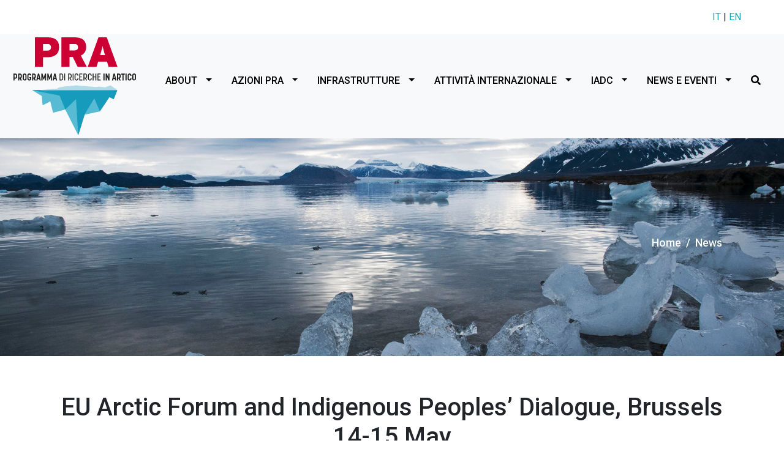

--- FILE ---
content_type: text/html; charset=UTF-8
request_url: https://programmaricercaartico.it/news/eu-arctic-forum-and-indigenous-peoples-dialogue-brussels-14-15-may
body_size: 7177
content:

<!DOCTYPE html>
<html lang="it" dir="ltr" class="h-100">
  <head>
    <meta charset="utf-8" />
<meta name="Generator" content="Drupal 10 (https://www.drupal.org)" />
<meta name="MobileOptimized" content="width" />
<meta name="HandheldFriendly" content="true" />
<meta name="viewport" content="width=device-width, initial-scale=1.0" />
<link rel="icon" href="/themes/custom/cnr_theme_bootstrap4/favicon.ico" type="image/vnd.microsoft.icon" />
<link rel="alternate" hreflang="it" href="https://programmaricercaartico.it/news/eu-arctic-forum-and-indigenous-peoples-dialogue-brussels-14-15-may" />
<link rel="canonical" href="https://programmaricercaartico.it/news/eu-arctic-forum-and-indigenous-peoples-dialogue-brussels-14-15-may" />
<link rel="shortlink" href="https://programmaricercaartico.it/node/101" />

    <title>EU Arctic Forum and Indigenous Peoples’ Dialogue, Brussels 14-15 May | Pra</title>
    <link rel="stylesheet" media="all" href="/modules/custom/gdpr_cookie/library/gdpr-cookie.css?t743it" />
<link rel="stylesheet" media="all" href="/core/themes/stable9/css/system/components/align.module.css?t743it" />
<link rel="stylesheet" media="all" href="/core/themes/stable9/css/system/components/fieldgroup.module.css?t743it" />
<link rel="stylesheet" media="all" href="/core/themes/stable9/css/system/components/container-inline.module.css?t743it" />
<link rel="stylesheet" media="all" href="/core/themes/stable9/css/system/components/clearfix.module.css?t743it" />
<link rel="stylesheet" media="all" href="/core/themes/stable9/css/system/components/details.module.css?t743it" />
<link rel="stylesheet" media="all" href="/core/themes/stable9/css/system/components/hidden.module.css?t743it" />
<link rel="stylesheet" media="all" href="/core/themes/stable9/css/system/components/item-list.module.css?t743it" />
<link rel="stylesheet" media="all" href="/core/themes/stable9/css/system/components/js.module.css?t743it" />
<link rel="stylesheet" media="all" href="/core/themes/stable9/css/system/components/nowrap.module.css?t743it" />
<link rel="stylesheet" media="all" href="/core/themes/stable9/css/system/components/position-container.module.css?t743it" />
<link rel="stylesheet" media="all" href="/core/themes/stable9/css/system/components/reset-appearance.module.css?t743it" />
<link rel="stylesheet" media="all" href="/core/themes/stable9/css/system/components/resize.module.css?t743it" />
<link rel="stylesheet" media="all" href="/core/themes/stable9/css/system/components/system-status-counter.css?t743it" />
<link rel="stylesheet" media="all" href="/core/themes/stable9/css/system/components/system-status-report-counters.css?t743it" />
<link rel="stylesheet" media="all" href="/core/themes/stable9/css/system/components/system-status-report-general-info.css?t743it" />
<link rel="stylesheet" media="all" href="/core/themes/stable9/css/system/components/tablesort.module.css?t743it" />
<link rel="stylesheet" media="all" href="//cdnjs.cloudflare.com/ajax/libs/font-awesome/6.6.0/css/all.min.css" />
<link rel="stylesheet" media="all" href="/modules/custom/cnr_block_megamenu/css/jquery.mCustomScrollbar.min.css?t743it" />
<link rel="stylesheet" media="all" href="/modules/custom/preview_page_below/styles/css/preview_page_below.css?t743it" />
<link rel="stylesheet" media="all" href="/modules/contrib/social_media_links/css/social_media_links.theme.css?t743it" />
<link rel="stylesheet" media="all" href="/modules/custom/cnr_block_megamenu/css/cnr-bootstrap-menu-style.css?t743it" />
<link rel="stylesheet" media="all" href="/core/themes/stable9/css/core/assets/vendor/normalize-css/normalize.css?t743it" />
<link rel="stylesheet" media="all" href="/themes/contrib/bootstrap4/css/components/action-links.css?t743it" />
<link rel="stylesheet" media="all" href="/themes/contrib/bootstrap4/css/components/breadcrumb.css?t743it" />
<link rel="stylesheet" media="all" href="/themes/contrib/bootstrap4/css/components/container-inline.css?t743it" />
<link rel="stylesheet" media="all" href="/themes/contrib/bootstrap4/css/components/details.css?t743it" />
<link rel="stylesheet" media="all" href="/themes/contrib/bootstrap4/css/components/exposed-filters.css?t743it" />
<link rel="stylesheet" media="all" href="/themes/contrib/bootstrap4/css/components/field.css?t743it" />
<link rel="stylesheet" media="all" href="/themes/contrib/bootstrap4/css/components/form.css?t743it" />
<link rel="stylesheet" media="all" href="/themes/contrib/bootstrap4/css/components/icons.css?t743it" />
<link rel="stylesheet" media="all" href="/themes/contrib/bootstrap4/css/components/inline-form.css?t743it" />
<link rel="stylesheet" media="all" href="/themes/contrib/bootstrap4/css/components/item-list.css?t743it" />
<link rel="stylesheet" media="all" href="/themes/contrib/bootstrap4/css/components/links.css?t743it" />
<link rel="stylesheet" media="all" href="/themes/contrib/bootstrap4/css/components/menu.css?t743it" />
<link rel="stylesheet" media="all" href="/themes/contrib/bootstrap4/css/components/more-link.css?t743it" />
<link rel="stylesheet" media="all" href="/themes/contrib/bootstrap4/css/components/pager.css?t743it" />
<link rel="stylesheet" media="all" href="/themes/contrib/bootstrap4/css/components/tabledrag.css?t743it" />
<link rel="stylesheet" media="all" href="/themes/contrib/bootstrap4/css/components/tableselect.css?t743it" />
<link rel="stylesheet" media="all" href="/themes/contrib/bootstrap4/css/components/tablesort.css?t743it" />
<link rel="stylesheet" media="all" href="/themes/contrib/bootstrap4/css/components/textarea.css?t743it" />
<link rel="stylesheet" media="all" href="/themes/contrib/bootstrap4/css/components/ui-dialog.css?t743it" />
<link rel="stylesheet" media="all" href="/themes/contrib/bootstrap4/css/components/messages.css?t743it" />
<link rel="stylesheet" media="all" href="/themes/contrib/bootstrap4/css/style.css?t743it" />
<link rel="stylesheet" media="all" href="/themes/custom/cnr_theme_bootstrap4/css/style.css?t743it" />
<link rel="stylesheet" media="all" href="/themes/custom/cnr_theme_bootstrap4/css/ez-space.css?t743it" />
<link rel="stylesheet" media="all" href="https://cdnjs.cloudflare.com/ajax/libs/font-awesome/5.15.4/css/all.min.css" />
<link rel="stylesheet" media="all" href="/themes/custom/cnr_theme_bootstrap4/lib/lightbox2/css/lightbox.min.css?t743it" />
<link rel="stylesheet" media="all" href="/themes/custom/cnr_theme_bootstrap4/lib/lightgallery/css/lightgallery.min.css?t743it" />
<link rel="stylesheet" media="all" href="/themes/custom/cnr_theme_bootstrap4/lib/lightslider/dist/css/lightslider.min.css?t743it" />

    <script type="application/json" data-drupal-selector="drupal-settings-json">{"path":{"baseUrl":"\/","pathPrefix":"","currentPath":"node\/101","currentPathIsAdmin":false,"isFront":false,"currentLanguage":"it"},"pluralDelimiter":"\u0003","suppressDeprecationErrors":true,"user":{"uid":0,"permissionsHash":"926ab8490db15504ee32c5a4ea997bf9adb9d49bb1b6a5c77732b5a5b17a8704"}}</script>
<script src="/core/assets/vendor/jquery/jquery.min.js?v=3.7.1"></script>
<script src="/sites/default/files/public/languages/it_Kl1MtqEj81QbsL1adqlcuwKVABzN7-NIvLC6rhKQSGo.js?t743it"></script>
<script src="/core/misc/drupalSettingsLoader.js?v=10.5.6"></script>
<script src="/core/misc/drupal.js?v=10.5.6"></script>
<script src="/core/misc/drupal.init.js?v=10.5.6"></script>
<script src="/modules/custom/gdpr_cookie/library/gdpr-cookie.js?t743it"></script>

  </head>
  <body class="path-node page-node-type-news   d-flex flex-column h-100">
        <a href="#main-content" class="visually-hidden focusable skip-link">
      Salta al contenuto principale
    </a>
    
      <div class="dialog-off-canvas-main-canvas d-flex flex-column h-100" data-off-canvas-main-canvas>
    
<header>
  <div class="container">
    <div class="row d-flex justify-content-end">
      <div class="language-switcher py-3">
        <a href="/news/eu-arctic-forum-and-indigenous-peoples-dialogue-brussels-14-15-may" class="active">IT</a> |
        <a href="/en/node/101" class="">EN</a>
      </div>
    </div>
  </div>
    
       <div class="region region-nav-megamenu">
    <div id="block-cnrmegamenu" class="block block-cnr-block-megamenu block-cnr-block-mega-menu">
  
    
        <!-- Sidebar Start -->
  
		<nav id="sidebar">
			<div id="dismiss" class="">
        <i class="fa fa-arrow-left fa-fw-14" aria-hidden="true"></i>
    	</div>
    	<div class="sidebar-header">
        <div class="sidenav-logo">
					<a href="/" title="Home" rel="home" class="site-logo-mobile"><img src="/themes/custom/cnr_theme_bootstrap4/pra-logo.svg" alt="Home"></a>
				</div>
    	</div>
    	<ul class="sidenav-menu sitenav-level-1 list-group " >
					<li class="sidenav-menu-item menu-item--expanded ">
				 		<div class="sidenav-collapsible-item">
				 			<a class="sidenav-collapsible-item-link" href="#sidenavitemsbelow1" data-toggle="collapse" aria-expanded="false" class="left" aria-controls="sidenavitemsbelow1"><i class="fa fa-chevron-right" aria-hidden="true"></i></a>
				 			<a href="/programma-di-ricerca-artico"  class="" >About</a>
				 		</div>
				 			<!-- <ul class="list-unstyled collapse" id="sidenavitemsbelow1"> -->
					 		<!-- Livello 1 -->
					 		<ul class="sidenav-menu sitenav-level-2 list-group collapse " id="sidenavitemsbelow1">
					<li class="sidenav-menu-item ">
					<!--	<li class="sidenav-menu-item  "> -->
							<a href="/programma-di-ricerca-artico" class=" xs-ml-45" >Programma di ricerca in Artico</a>
					<!-- </li> --></li>
					<li class="sidenav-menu-item menu-item--collapsed ">
					<!--	<li class="sidenav-menu-item  "> -->
							<a href="/il-programma-triennale" class=" xs-ml-45" >Il Programma Triennale</a>
					<!-- </li> --></li>
					<li class="sidenav-menu-item menu-item--collapsed ">
					<!--	<li class="sidenav-menu-item  "> -->
							<a href="/comitato-scientifico-lartico" class=" xs-ml-45" >Comitato Scientifico per l'Artico</a>
					<!-- </li> --></li></ul>
					 		<!--	</ul> -->
				 		</li>
					<li class="sidenav-menu-item menu-item--expanded ">
				 		<div class="sidenav-collapsible-item">
				 			<a class="sidenav-collapsible-item-link" href="#sidenavitemsbelow2" data-toggle="collapse" aria-expanded="false" class="left" aria-controls="sidenavitemsbelow2"><i class="fa fa-chevron-right" aria-hidden="true"></i></a>
				 			<a href="/azioni-pra"  class="" >Azioni Pra</a>
				 		</div>
				 			<!-- <ul class="list-unstyled collapse" id="sidenavitemsbelow2"> -->
					 		<!-- Livello 1 -->
					 		<ul class="sidenav-menu sitenav-level-2 list-group collapse " id="sidenavitemsbelow2">
					<li class="sidenav-menu-item ">
					<!--	<li class="sidenav-menu-item  "> -->
							<a href="/bandi-di-ricerca" class=" xs-ml-45" >Bandi di ricerca</a>
					<!-- </li> --></li>
					<li class="sidenav-menu-item menu-item--collapsed ">
					<!--	<li class="sidenav-menu-item  "> -->
							<a href="/i-progetti-finanziati" class=" xs-ml-45" >I Progetti Finanziati</a>
					<!-- </li> --></li>
					<li class="sidenav-menu-item ">
					<!--	<li class="sidenav-menu-item  "> -->
							<a href="/azioni-pra/dottorato-scienze-polari" class=" xs-ml-45" >Dottorato in scienze polari</a>
					<!-- </li> --></li>
					<li class="sidenav-menu-item menu-item--collapsed ">
					<!--	<li class="sidenav-menu-item  "> -->
							<a href="/hub-scienze-umane-e-sociali" class=" xs-ml-45" >Scienze sociali</a>
					<!-- </li> --></li>
					<li class="sidenav-menu-item ">
					<!--	<li class="sidenav-menu-item  "> -->
							<a href="/altre-iniziative-1" class=" xs-ml-45" >Altre iniziative</a>
					<!-- </li> --></li></ul>
					 		<!--	</ul> -->
				 		</li>
					<li class="sidenav-menu-item menu-item--expanded ">
				 		<div class="sidenav-collapsible-item">
				 			<a class="sidenav-collapsible-item-link" href="#sidenavitemsbelow3" data-toggle="collapse" aria-expanded="false" class="left" aria-controls="sidenavitemsbelow3"><i class="fa fa-chevron-right" aria-hidden="true"></i></a>
				 			<a href="/infrastrutture"  class="" >Infrastrutture</a>
				 		</div>
				 			<!-- <ul class="list-unstyled collapse" id="sidenavitemsbelow3"> -->
					 		<!-- Livello 1 -->
					 		<ul class="sidenav-menu sitenav-level-2 list-group collapse " id="sidenavitemsbelow3">
					<li class="sidenav-menu-item ">
					<!--	<li class="sidenav-menu-item  "> -->
							<a href="/dirigibile-italia" class=" xs-ml-45" >Dirigibile italia</a>
					<!-- </li> --></li>
					<li class="sidenav-menu-item ">
					<!--	<li class="sidenav-menu-item  "> -->
							<a href="/laura-bassi" class=" xs-ml-45" >Laura Bassi</a>
					<!-- </li> --></li>
					<li class="sidenav-menu-item ">
					<!--	<li class="sidenav-menu-item  "> -->
							<a href="/thule" class=" xs-ml-45" >Thule</a>
					<!-- </li> --></li>
					<li class="sidenav-menu-item ">
					<!--	<li class="sidenav-menu-item  "> -->
							<a href="/stazioni-di-monitoraggio-ionosferico" class=" xs-ml-45" >Stazioni di monitoraggio ionosferico</a>
					<!-- </li> --></li>
					<li class="sidenav-menu-item ">
					<!--	<li class="sidenav-menu-item  "> -->
							<a href="/osservatorio-marino" class=" xs-ml-45" >Osservatorio Marino</a>
					<!-- </li> --></li></ul>
					 		<!--	</ul> -->
				 		</li>
					<li class="sidenav-menu-item menu-item--expanded ">
				 		<div class="sidenav-collapsible-item">
				 			<a class="sidenav-collapsible-item-link" href="#sidenavitemsbelow4" data-toggle="collapse" aria-expanded="false" class="left" aria-controls="sidenavitemsbelow4"><i class="fa fa-chevron-right" aria-hidden="true"></i></a>
				 			<a href="/lo-scenario"  class="" >Attività Internazionale</a>
				 		</div>
				 			<!-- <ul class="list-unstyled collapse" id="sidenavitemsbelow4"> -->
					 		<!-- Livello 1 -->
					 		<ul class="sidenav-menu sitenav-level-2 list-group collapse " id="sidenavitemsbelow4">
					<li class="sidenav-menu-item ">
					<!--	<li class="sidenav-menu-item  "> -->
							<a href="/arctic-science-ministerial" class=" xs-ml-45" >Arctic science ministerial</a>
					<!-- </li> --></li>
					<li class="sidenav-menu-item ">
					<!--	<li class="sidenav-menu-item  "> -->
							<a href="/arctic-council" class=" xs-ml-45" >Arctic council</a>
					<!-- </li> --></li>
					<li class="sidenav-menu-item ">
					<!--	<li class="sidenav-menu-item  "> -->
							<a href="/infrastrutture-di-ricerca" class=" xs-ml-45" >Infrastrutture di Ricerca</a>
					<!-- </li> --></li>
					<li class="sidenav-menu-item ">
					<!--	<li class="sidenav-menu-item  "> -->
							<a href="/network-e-progetti" class=" xs-ml-45" >Network e Progetti</a>
					<!-- </li> --></li>
					<li class="sidenav-menu-item ">
					<!--	<li class="sidenav-menu-item  "> -->
							<a href="/organismi-e-fora" class=" xs-ml-45" >Organismi e fora</a>
					<!-- </li> --></li></ul>
					 		<!--	</ul> -->
				 		</li>
					<li class="sidenav-menu-item menu-item--expanded ">
				 		<div class="sidenav-collapsible-item">
				 			<a class="sidenav-collapsible-item-link" href="#sidenavitemsbelow5" data-toggle="collapse" aria-expanded="false" class="left" aria-controls="sidenavitemsbelow5"><i class="fa fa-chevron-right" aria-hidden="true"></i></a>
				 			<a href="/iadc"  class="" >IADC</a>
				 		</div>
				 			<!-- <ul class="list-unstyled collapse" id="sidenavitemsbelow5"> -->
					 		<!-- Livello 1 -->
					 		<ul class="sidenav-menu sitenav-level-2 list-group collapse " id="sidenavitemsbelow5">
					<li class="sidenav-menu-item ">
					<!--	<li class="sidenav-menu-item  "> -->
							<a href="/catalogo-metadati" class=" xs-ml-45" >Metadati</a>
					<!-- </li> --></li>
					<li class="sidenav-menu-item ">
					<!--	<li class="sidenav-menu-item  "> -->
							<a href="/catalogo-dati" class=" xs-ml-45" >Catalogo Dati</a>
					<!-- </li> --></li></ul>
					 		<!--	</ul> -->
				 		</li>
					<li class="sidenav-menu-item menu-item--expanded ">
				 		<div class="sidenav-collapsible-item">
				 			<a class="sidenav-collapsible-item-link" href="#sidenavitemsbelow6" data-toggle="collapse" aria-expanded="false" class="left" aria-controls="sidenavitemsbelow6"><i class="fa fa-chevron-right" aria-hidden="true"></i></a>
				 			<a href="/news-e-eventi"  class="" >NEWS e EVENTI</a>
				 		</div>
				 			<!-- <ul class="list-unstyled collapse" id="sidenavitemsbelow6"> -->
					 		<!-- Livello 1 -->
					 		<ul class="sidenav-menu sitenav-level-2 list-group collapse " id="sidenavitemsbelow6">
					<li class="sidenav-menu-item ">
					<!--	<li class="sidenav-menu-item  "> -->
							<a href="/news" class=" xs-ml-45" >News</a>
					<!-- </li> --></li>
					<li class="sidenav-menu-item menu-item--collapsed ">
					<!--	<li class="sidenav-menu-item  "> -->
							<a href="/eventi" class=" xs-ml-45" >Eventi</a>
					<!-- </li> --></li>
					<li class="sidenav-menu-item menu-item--expanded ">
				 		<div class="sidenav-collapsible-item">
				 			<a class="sidenav-collapsible-item-link" href="#sidenavitemsbelow9" data-toggle="collapse" aria-expanded="false" class="left" aria-controls="sidenavitemsbelow9"><i class="fa fa-chevron-right" aria-hidden="true"></i></a>
				 			<a href="/mostra-artico"  class="" >Divulgazione</a>
				 		</div>
				 			<!-- <ul class="list-unstyled collapse" id="sidenavitemsbelow9"> -->
					 		<!-- Livello 2 -->
					 		<ul class="sidenav-menu sitenav-level-3 list-group collapse " id="sidenavitemsbelow9">
					<li class="sidenav-menu-item ">
					<!--	<li class="sidenav-menu-item  "> -->
							<a href="/mostra-artico" class=" xs-ml-45" >Mostra Artico</a>
					<!-- </li> --></li>
					<li class="sidenav-menu-item ">
					<!--	<li class="sidenav-menu-item  "> -->
							<a href="/altre-iniziative-0" class=" xs-ml-45" >Altre iniziative</a>
					<!-- </li> --></li></ul>
					 		<!--	</ul> -->
				 		</li></ul>
					 		<!--	</ul> -->
				 		</li></ul>
    </nav>
  <!-- Sidebar End -->
  <!-- Menu Start -->

  <nav id="navbar_top" class="navbar navbar-expand-lg navbar-light bg-light">
    <div class="container-nav">
      <div class="block block-system block-system-branding-block">
  
    
  <div class="navbar-brand d-flex align-items-center">

    <a href="/index.php/" title="Home" rel="home" class="site-logo d-block">
        <img id="site-logo-sticky" class="d-lg-none" src="/sites/default/files/public/loghi/pra-logo-sticky.svg">
    <img id="site-logo" class="d-none d-lg-block" src="/themes/custom/cnr_theme_bootstrap4/pra-logo.svg" alt="Home" />
  </a>
  
  <div>
    
      </div>
</div>
</div>

      <div class="collapse navbar-collapse">
                 <div class="navbar-nav justify-content-around">
                            <div class="nav-item level-menu_link_content:0ecc4bea-a81a-4107-9e96-7ca902970b8d">
        <div class="nav-item-wrapper cnr-nav-item-link cnr-nav-item-link-l-0 nav-link nav-link-center  ">
          <a class="cnr-black-text xs-pr-10" href="/programma-di-ricerca-artico">
            <span class="nav-link-title xs-pb-10">
            About
            </span>
          </a>
          <a class="dropdown cnr-nav-item-dropdown position-static cnr-black-text" id="navbarDropdown-menu_link_content:0ecc4bea-a81a-4107-9e96-7ca902970b8d" data-toggle="dropdown" aria-haspopup="true" aria-expanded="false">
            <span class="dropdown-toggle"></span>
          </a>
          <div class="dropdown-menu dropdown-menu-tab w-100 cnr-grey cnr-lighten-3 level-menu_link_content:0ecc4bea-a81a-4107-9e96-7ca902970b8d" aria-labelledby="navbarDropdown-menu_link_content:0ecc4bea-a81a-4107-9e96-7ca902970b8d">
                    <div class="navbar-nav justify-content-around">
                          <a class="nav-link nav-link-center cnr-nav-item-link cnr-nav-item-link-l-1 cnr-black-text " href="/programma-di-ricerca-artico">
        Programma di ricerca in Artico
    </a>
  
                          <a class="nav-link nav-link-center cnr-nav-item-link cnr-nav-item-link-l-1 cnr-black-text " href="/il-programma-triennale">
        Il Programma Triennale
    </a>
  
                          <a class="nav-link nav-link-center cnr-nav-item-link cnr-nav-item-link-l-1 cnr-black-text " href="/comitato-scientifico-lartico">
        Comitato Scientifico per l&#039;Artico
    </a>
  
        </div>
  
          </div>
        </div>
        
      </div>
  
                            <div class="nav-item level-menu_link_content:9630a776-f449-4c16-8516-920ba67803c3">
        <div class="nav-item-wrapper cnr-nav-item-link cnr-nav-item-link-l-0 nav-link nav-link-center  ">
          <a class="cnr-black-text xs-pr-10" href="/azioni-pra">
            <span class="nav-link-title xs-pb-10">
            Azioni Pra
            </span>
          </a>
          <a class="dropdown cnr-nav-item-dropdown position-static cnr-black-text" id="navbarDropdown-menu_link_content:9630a776-f449-4c16-8516-920ba67803c3" data-toggle="dropdown" aria-haspopup="true" aria-expanded="false">
            <span class="dropdown-toggle"></span>
          </a>
          <div class="dropdown-menu dropdown-menu-tab w-100 cnr-grey cnr-lighten-3 level-menu_link_content:9630a776-f449-4c16-8516-920ba67803c3" aria-labelledby="navbarDropdown-menu_link_content:9630a776-f449-4c16-8516-920ba67803c3">
                    <div class="navbar-nav justify-content-around">
                          <a class="nav-link nav-link-center cnr-nav-item-link cnr-nav-item-link-l-1 cnr-black-text " href="/bandi-di-ricerca">
        Bandi di ricerca
    </a>
  
                          <a class="nav-link nav-link-center cnr-nav-item-link cnr-nav-item-link-l-1 cnr-black-text " href="/i-progetti-finanziati">
        I Progetti Finanziati
    </a>
  
                          <a class="nav-link nav-link-center cnr-nav-item-link cnr-nav-item-link-l-1 cnr-black-text " href="/azioni-pra/dottorato-scienze-polari">
        Dottorato in scienze polari
    </a>
  
                          <a class="nav-link nav-link-center cnr-nav-item-link cnr-nav-item-link-l-1 cnr-black-text " href="/hub-scienze-umane-e-sociali">
        Scienze sociali
    </a>
  
                          <a class="nav-link nav-link-center cnr-nav-item-link cnr-nav-item-link-l-1 cnr-black-text " href="/altre-iniziative-1">
        Altre iniziative
    </a>
  
        </div>
  
          </div>
        </div>
        
      </div>
  
                            <div class="nav-item level-menu_link_content:d294935a-ac45-4f11-92ca-efe2bc19145c">
        <div class="nav-item-wrapper cnr-nav-item-link cnr-nav-item-link-l-0 nav-link nav-link-center  ">
          <a class="cnr-black-text xs-pr-10" href="/infrastrutture">
            <span class="nav-link-title xs-pb-10">
            Infrastrutture
            </span>
          </a>
          <a class="dropdown cnr-nav-item-dropdown position-static cnr-black-text" id="navbarDropdown-menu_link_content:d294935a-ac45-4f11-92ca-efe2bc19145c" data-toggle="dropdown" aria-haspopup="true" aria-expanded="false">
            <span class="dropdown-toggle"></span>
          </a>
          <div class="dropdown-menu dropdown-menu-tab w-100 cnr-grey cnr-lighten-3 level-menu_link_content:d294935a-ac45-4f11-92ca-efe2bc19145c" aria-labelledby="navbarDropdown-menu_link_content:d294935a-ac45-4f11-92ca-efe2bc19145c">
                    <div class="navbar-nav justify-content-around">
                          <a class="nav-link nav-link-center cnr-nav-item-link cnr-nav-item-link-l-1 cnr-black-text " href="/dirigibile-italia">
        Dirigibile italia
    </a>
  
                          <a class="nav-link nav-link-center cnr-nav-item-link cnr-nav-item-link-l-1 cnr-black-text " href="/laura-bassi">
        Laura Bassi
    </a>
  
                          <a class="nav-link nav-link-center cnr-nav-item-link cnr-nav-item-link-l-1 cnr-black-text " href="/thule">
        Thule
    </a>
  
                          <a class="nav-link nav-link-center cnr-nav-item-link cnr-nav-item-link-l-1 cnr-black-text " href="/stazioni-di-monitoraggio-ionosferico">
        Stazioni di monitoraggio ionosferico
    </a>
  
                          <a class="nav-link nav-link-center cnr-nav-item-link cnr-nav-item-link-l-1 cnr-black-text " href="/osservatorio-marino">
        Osservatorio Marino
    </a>
  
        </div>
  
          </div>
        </div>
        
      </div>
  
                            <div class="nav-item level-menu_link_content:7783d5eb-afd2-4699-8ec8-be8c41ad9e77">
        <div class="nav-item-wrapper cnr-nav-item-link cnr-nav-item-link-l-0 nav-link nav-link-center  ">
          <a class="cnr-black-text xs-pr-10" href="/lo-scenario">
            <span class="nav-link-title xs-pb-10">
            Attività Internazionale
            </span>
          </a>
          <a class="dropdown cnr-nav-item-dropdown position-static cnr-black-text" id="navbarDropdown-menu_link_content:7783d5eb-afd2-4699-8ec8-be8c41ad9e77" data-toggle="dropdown" aria-haspopup="true" aria-expanded="false">
            <span class="dropdown-toggle"></span>
          </a>
          <div class="dropdown-menu dropdown-menu-tab w-100 cnr-grey cnr-lighten-3 level-menu_link_content:7783d5eb-afd2-4699-8ec8-be8c41ad9e77" aria-labelledby="navbarDropdown-menu_link_content:7783d5eb-afd2-4699-8ec8-be8c41ad9e77">
                    <div class="navbar-nav justify-content-around">
                          <a class="nav-link nav-link-center cnr-nav-item-link cnr-nav-item-link-l-1 cnr-black-text " href="/arctic-science-ministerial">
        Arctic science ministerial
    </a>
  
                          <a class="nav-link nav-link-center cnr-nav-item-link cnr-nav-item-link-l-1 cnr-black-text " href="/arctic-council">
        Arctic council
    </a>
  
                          <a class="nav-link nav-link-center cnr-nav-item-link cnr-nav-item-link-l-1 cnr-black-text " href="/infrastrutture-di-ricerca">
        Infrastrutture di Ricerca
    </a>
  
                          <a class="nav-link nav-link-center cnr-nav-item-link cnr-nav-item-link-l-1 cnr-black-text " href="/network-e-progetti">
        Network e Progetti
    </a>
  
                          <a class="nav-link nav-link-center cnr-nav-item-link cnr-nav-item-link-l-1 cnr-black-text " href="/organismi-e-fora">
        Organismi e fora
    </a>
  
        </div>
  
          </div>
        </div>
        
      </div>
  
                            <div class="nav-item level-menu_link_content:1bbe8024-fbe8-49fe-8586-2bfe5057de61">
        <div class="nav-item-wrapper cnr-nav-item-link cnr-nav-item-link-l-0 nav-link nav-link-center  ">
          <a class="cnr-black-text xs-pr-10" href="/iadc">
            <span class="nav-link-title xs-pb-10">
            IADC
            </span>
          </a>
          <a class="dropdown cnr-nav-item-dropdown position-static cnr-black-text" id="navbarDropdown-menu_link_content:1bbe8024-fbe8-49fe-8586-2bfe5057de61" data-toggle="dropdown" aria-haspopup="true" aria-expanded="false">
            <span class="dropdown-toggle"></span>
          </a>
          <div class="dropdown-menu dropdown-menu-tab w-100 cnr-grey cnr-lighten-3 level-menu_link_content:1bbe8024-fbe8-49fe-8586-2bfe5057de61" aria-labelledby="navbarDropdown-menu_link_content:1bbe8024-fbe8-49fe-8586-2bfe5057de61">
                    <div class="navbar-nav justify-content-around">
                          <a class="nav-link nav-link-center cnr-nav-item-link cnr-nav-item-link-l-1 cnr-black-text " href="/catalogo-metadati">
        Metadati
    </a>
  
                          <a class="nav-link nav-link-center cnr-nav-item-link cnr-nav-item-link-l-1 cnr-black-text " href="/catalogo-dati">
        Catalogo Dati
    </a>
  
        </div>
  
          </div>
        </div>
        
      </div>
  
                            <div class="nav-item level-menu_link_content:399a69a6-2b97-438e-8bc9-7edfb67100fc">
        <div class="nav-item-wrapper cnr-nav-item-link cnr-nav-item-link-l-0 nav-link nav-link-center  ">
          <a class="cnr-black-text xs-pr-10" href="/news-e-eventi">
            <span class="nav-link-title xs-pb-10">
            NEWS e EVENTI
            </span>
          </a>
          <a class="dropdown cnr-nav-item-dropdown position-static cnr-black-text" id="navbarDropdown-menu_link_content:399a69a6-2b97-438e-8bc9-7edfb67100fc" data-toggle="dropdown" aria-haspopup="true" aria-expanded="false">
            <span class="dropdown-toggle"></span>
          </a>
          <div class="dropdown-menu dropdown-menu-tab w-100 cnr-grey cnr-lighten-3 level-menu_link_content:399a69a6-2b97-438e-8bc9-7edfb67100fc" aria-labelledby="navbarDropdown-menu_link_content:399a69a6-2b97-438e-8bc9-7edfb67100fc">
                    <div class="navbar-nav justify-content-around">
                          <a class="nav-link nav-link-center cnr-nav-item-link cnr-nav-item-link-l-1 cnr-black-text " href="/news">
        News
    </a>
  
                          <a class="nav-link nav-link-center cnr-nav-item-link cnr-nav-item-link-l-1 cnr-black-text " href="/eventi">
        Eventi
    </a>
  
                            <div class="nav-item level-menu_link_content:bfc896f0-06ce-4988-ba95-fbe452c6541d">
        <div class="nav-item-wrapper cnr-nav-item-link cnr-nav-item-link-l-1 nav-link nav-link-center  ">
          <a class="cnr-black-text xs-pr-10" href="/mostra-artico">
            <span class="nav-link-title xs-pb-10">
            Divulgazione
            </span>
          </a>
          <a class="dropdown cnr-nav-item-dropdown position-static cnr-black-text" id="navbarDropdown-menu_link_content:bfc896f0-06ce-4988-ba95-fbe452c6541d" data-toggle="dropdown" aria-haspopup="true" aria-expanded="false">
            <span class="dropdown-toggle"></span>
          </a>
          <div class="dropdown-menu dropdown-menu-tab w-100 cnr-grey cnr-lighten-3 level-menu_link_content:bfc896f0-06ce-4988-ba95-fbe452c6541d" aria-labelledby="navbarDropdown-menu_link_content:bfc896f0-06ce-4988-ba95-fbe452c6541d">
                    <div class="navbar-nav justify-content-around">
                          <a class="nav-link nav-link-center cnr-nav-item-link cnr-nav-item-link-l-2 cnr-black-text " href="/mostra-artico">
        Mostra Artico
    </a>
  
                          <a class="nav-link nav-link-center cnr-nav-item-link cnr-nav-item-link-l-2 cnr-black-text " href="/altre-iniziative-0">
        Altre iniziative
    </a>
  
        </div>
  
          </div>
        </div>
        
      </div>
  
        </div>
  
          </div>
        </div>
        
      </div>
  
        </div>
  
      </div>
      <button class="navbar-toggler" id="sidebarCollapse" href="#homeSubmenu" data-toggle="collapse" aria-expanded="false">
        <span class="navbar-toggler-icon"></span>
      </button>
      <div class="collapse navbar-collapse">
        <div class="cnr-nav-item-link-l-0">
          <a class="cnr-black-text" href="/search-general-index" data-toggle="tooltip" data-placement="bottom" title="Cerca"><i class="fas fa-search"></i></a>
        </div>
      </div>
    </div>
  </nav>
  <!-- Menu End -->


 
  </div>

  </div>

    
</header>

<main role="main">
  <div class="headband dinamic-background cnr-cyan" data-background="/sites/default/files/public/headband/mare-fabio-palmieri.jpg">
      <div class="wrapper-breadcrumb container">
      <div class="region region-breadcrumb">
    <div id="block-cnr-theme-bootstrap4-breadcrumbs" class="block block-system block-system-breadcrumb-block">
  
    
        <nav aria-label="breadcrumb float-md-right">
    <h2 id="system-breadcrumb" class="visually-hidden">Briciole di pane</h2>
    <ol class="breadcrumb">
          <li class="breadcrumb-item">
                  <a href="/index.php/">Home</a>
              </li>
          <li class="breadcrumb-item">
                  <a href="/index.php/news">News</a>
              </li>
        </ol>
  </nav>

  </div>

  </div>

    </div>
    </div>
  <a id="main-content" tabindex="-1"></a>
    
    
  

  <div class="container">
    <div class="row no-gutters">
            <div class="order-1 order-lg-2 col-12">
          <div class="region region-content">
    <div data-drupal-messages-fallback class="hidden"></div>
<div id="block-cnr-theme-bootstrap4-page-title" class="block block-core block-page-title-block">
  
    
      
  <div class="xs-mtb-60">
    <h1 class="text-center page-title"><span class="field field--name-title field--type-string field--label-hidden">EU Arctic Forum and Indigenous Peoples’ Dialogue, Brussels 14-15 May</span>
</h1>
    <div class="line-center"></div>
  </div>


  </div>
<div id="block-cnr-theme-bootstrap4-content" class="block block-system block-system-main-block">
  
    
      <article class="news full clearfix xs-mb-50">

  
    

    <div class="row">
  
    <div class="col-sm-12 col-md-8 order-md-2">
            
            <div class="clearfix text-formatted field field--name-body field--type-text-with-summary field--label-hidden field__item"><p>The European Commission and the European External Action Service will jointly organise the EU Arctic Forum and Indigenous Peoples’ Dialogue in Brussels, Belgium, on 14-15 May 2024.</p><p>A broad range of Arctic stakeholders representing governments, international organisations, civil society, industry, research, indigenous and local communities will feed into the discussions. Youth perspectives will feature prominently throughout the event.</p><p>The EU Arctic Forum will provide an opportunity to assess recent developments in the Arctic and to discuss challenges ahead. It will look at some of the achievements of the EU Arctic policy in recent years and will continue to provide a strategic outlook for the years to come. The Indigenous Peoples’ Dialogue will offer a platform for discussion on Arctic matters affecting Indigenous Peoples.</p><p>The EU Arctic Forum and Indigenous Peoples’ Dialogue will include keynote addresses and panel sessions focusing, among others, on international cooperation, sustainable and inclusive economic development in the Arctic, human and societal matters, addressing the risks and challenges posed by climate change, Arctic partnerships, or research, innovation and Arctic knowledge.</p><p>For further information: <a href="https://oceans-and-fisheries.ec.europa.eu/events/eu-arctic-forum-and-indigenous-peoples-dialogue-2024-05-14_en">EU Arctic Forum and Indigenous Peoples’ Dialogue - European Commission (europa.eu)</a></p></div>
      
    </div>

              <div class="col-sm-12 col-md-4 order-md-1">
        <div class="wrapper-picture">
          <figure class="figure">
                        <a href="/sites/default/files/public/2024-04/EU-Arctic-Forum-2024_0.png" data-lightbox="image-1" data-title="" class="img-fluid" alt="">
              <img src="/sites/default/files/public/styles/image_4_3/public/2024-04/EU-Arctic-Forum-2024_0.png?h=cf0f0149&amp;itok=XsB9pelj" class="img-fluid" alt="...">
            </a>
                      </figure>
        </div>
      </div>
    
    <div class="col-sm-12 text-md-right xs-mt-20 order-md-3">      
            
                  
                </div>
  </div>
</article>

  </div>

  </div>

      </div>
          </div>
  </div>

</main>

      <div class="region region-footer">
      </div>
<footer class="py-5 cnr-grey cnr-lighten-3">
    <div class="container">
    <div class="row bg-white md-p-50">
      <div class="col-sm-12 col-md-6 text-center">
        <h3>About PRA</h3>
        <ul class="list-unstyled mb-0">
          <li><a href="/privacy-cookies-policy">Privacy & cookies policy</a></li>
          <li>Terms & Conditions</li>
          <li>Delivery</li>
                  </ul>
      </div>
            <div class="col-sm-12 col-md-6 text-center">
        <h3>Contatti</h3>
        <address class="mb-0">
          Piazzale Aldo Moro 7<br>
          00185 Roma RM Italia<br>
          Email: <a href="mailto:info@programmaricercaartico.it/">info@programmaricercaartico.it/</a><br>
        </address>
      </div>
          </div>
  </div>
</footer>
  
  </div>

    
    <script src="/themes/contrib/bootstrap4/dist/bootstrap/4.6.2/dist/js/bootstrap.bundle.js?v=4.6.2"></script>
<script src="https://cdnjs.cloudflare.com/ajax/libs/popper.js/1.14.0/umd/popper.min.js"></script>
<script src="https://cdnjs.cloudflare.com/ajax/libs/malihu-custom-scrollbar-plugin/3.1.5/jquery.mCustomScrollbar.concat.min.js"></script>
<script src="/modules/custom/cnr_block_megamenu/js/cnr-megamenu-script.js?v=1.x"></script>
<script src="/themes/custom/cnr_theme_bootstrap4/lib/lightbox2/js/lightbox.min.js?t743it"></script>
<script src="/themes/custom/cnr_theme_bootstrap4/lib/lightgallery/js/lightgallery-all.min.js?t743it"></script>
<script src="/themes/custom/cnr_theme_bootstrap4/lib/lightslider/dist/js/lightslider.min.js?t743it"></script>
<script src="/themes/custom/cnr_theme_bootstrap4/lib/dotdotdot-js/dist/dotdotdot.js?t743it"></script>
<script src="/themes/custom/cnr_theme_bootstrap4/js/utils.js?t743it"></script>

  </body>
</html>


--- FILE ---
content_type: text/css
request_url: https://programmaricercaartico.it/modules/custom/preview_page_below/styles/css/preview_page_below.css?t743it
body_size: 123
content:
.wrapper-page-below{display:flex;flex-wrap:wrap;justify-content:space-around}.wrapper-page-below .page-item{flex:0 0 30%;margin:1rem 0}


--- FILE ---
content_type: text/css
request_url: https://programmaricercaartico.it/modules/custom/cnr_block_megamenu/css/cnr-bootstrap-menu-style.css?t743it
body_size: 916
content:
.navbar{
    padding: unset !important;
}
.container-nav{
    padding-right: 0.5rem !important;
    padding-left: 0.5rem !important;
}
@media screen and (min-width: 992px) {
    .container-nav{
        padding-right: 0;
        padding-left: 0;
        display: flex;
        align-items: stretch !important; 
        justify-content: center !important;
    }
}
.navbar-collapse{
    align-items: stretch !important;
}

/* ---------------------------------------------------
    SIDEBAR STYLE
----------------------------------------------------- */

#sidebar {
    width: 340px;
    position: fixed;
    background-color: #fff;
    top: 0;
    left: -350px;
    height: 100vh;
    z-index: 999;
    transition: all 0.3s;
    /*overflow-y: scroll;*/
    box-shadow: 3px 3px 3px rgba(0, 0, 0, 0.2);
}
.sidenav-collapsible-item{
    display: flex;
}
.sidenav-collapsible-item-link[aria-expanded="true"]>i{
    transform: rotate(90deg);
    transition: transform 0.3s;
}

#sidebar.active {
    left: 0;
}

#dismiss {
    width: 35px;
    height: 35px;
    line-height: 35px;
    text-align: center;
    border:  1px solid rgba(0,0,0,0.1);;
    border-radius: 4px;
    position: absolute;
    top: 10px;
    right: 10px;
    cursor: pointer;
    -webkit-transition: all 0.3s;
    -o-transition: all 0.3s;
    transition: all 0.3s;
}


.overlay {
    display: none;
    position: fixed;
    width: 100vw;
    height: 100vh;
    background: rgba(0, 0, 0, 0.7);
    z-index: 998;
    opacity: 0;
    transition: all 0.5s ease-in-out;
}
.overlay.active {
    display: block;
    opacity: 1;
}

#sidebar .sidebar-header {
    padding: 20px;
    background: #fff;
}

#sidebar ul.components {
    padding: 20px 0;
    border-bottom: 1px solid #47748b;
}

#sidebar ul p {
    color: #fff;
    padding: 10px;
}
.sidenav-menu-item{
    line-height: 3rem;
    border-bottom: 1px solid #ddd !important;
}
#sidebar .sidenav-collapsible-item-link>i{
    margin:  0 1rem;
}


a[data-toggle="collapse"] {
    position: relative;
}

.dropdown-menu-tab.show{
    margin: unset !important;
    border: unset !important;
}
a.nav-link-center.active>span.nav-link-title{
    border-bottom: 1px solid #555;   
}
a.nav-link-center:hover>span.nav-link-title{
    border-bottom: 1px solid #555;
}
.cnr-nav-item-link-l-0{
    height: 100%;
    padding: 4rem 1rem !important;
    white-space: nowrap;
}
.cnr-nav-item-link-l-0.show{
    background-color: #eee !important;
}
nav.fixed-top {
  position: fixed;
  top: 0;
  right: 0;
  left: 0;
  z-index: 500;
}
.dropdown-menu{
    z-index: 500 !important;
}
nav.navbar.fixed-top .cnr-nav-item-link-l-0{
    padding: 1.3rem 1rem !important;
}

--- FILE ---
content_type: text/css
request_url: https://programmaricercaartico.it/themes/custom/cnr_theme_bootstrap4/css/ez-space.css?t743it
body_size: 7586
content:
/* === Mobile First - Bootstrap ready === */
.xs-p-0 {
  padding: 0px !important; }

.xs-p-5 {
  padding: 5px !important; }

.xs-p-10 {
  padding: 10px !important; }

.xs-p-15 {
  padding: 15px !important; }

.xs-p-20 {
  padding: 20px !important; }

.xs-p-25 {
  padding: 25px !important; }

.xs-p-30 {
  padding: 30px !important; }

.xs-p-35 {
  padding: 35px !important; }

.xs-p-40 {
  padding: 40px !important; }

.xs-p-45 {
  padding: 45px !important; }

.xs-p-50 {
  padding: 50px !important; }

.xs-ptb-0 {
  padding-top: 0px !important;
  padding-bottom: 0px !important; }

.xs-ptb-5 {
  padding-top: 5px !important;
  padding-bottom: 5px !important; }

.xs-ptb-10 {
  padding-top: 10px !important;
  padding-bottom: 10px !important; }

.xs-ptb-15 {
  padding-top: 15px !important;
  padding-bottom: 15px !important; }

.xs-ptb-20 {
  padding-top: 20px !important;
  padding-bottom: 20px !important; }

.xs-ptb-25 {
  padding-top: 25px !important;
  padding-bottom: 25px !important; }

.xs-ptb-30 {
  padding-top: 30px !important;
  padding-bottom: 30px !important; }

.xs-ptb-35 {
  padding-top: 35px !important;
  padding-bottom: 35px !important; }

.xs-ptb-40 {
  padding-top: 40px !important;
  padding-bottom: 40px !important; }

.xs-ptb-45 {
  padding-top: 45px !important;
  padding-bottom: 45px !important; }

.xs-ptb-50 {
  padding-top: 50px !important;
  padding-bottom: 50px !important; }

.xs-ptb-55 {
  padding-top: 55px !important;
  padding-bottom: 55px !important; }

.xs-ptb-60 {
  padding-top: 60px !important;
  padding-bottom: 60px !important; }

.xs-ptb-65 {
  padding-top: 65px !important;
  padding-bottom: 65px !important; }

.xs-ptb-70 {
  padding-top: 70px !important;
  padding-bottom: 70px !important; }

.xs-ptb-75 {
  padding-top: 75px !important;
  padding-bottom: 75px !important; }

.xs-ptb-80 {
  padding-top: 80px !important;
  padding-bottom: 80px !important; }

.xs-ptb-85 {
  padding-top: 85px !important;
  padding-bottom: 85px !important; }

.xs-ptb-90 {
  padding-top: 90px !important;
  padding-bottom: 90px !important; }

.xs-ptb-95 {
  padding-top: 95px !important;
  padding-bottom: 95px !important; }

.xs-ptb-100 {
  padding-top: 100px !important;
  padding-bottom: 100px !important; }

.xs-plr-0 {
  padding-left: 0px !important;
  padding-right: 0px !important; }

.xs-plr-5 {
  padding-left: 5px !important;
  padding-right: 5px !important; }

.xs-plr-10 {
  padding-left: 10px !important;
  padding-right: 10px !important; }

.xs-plr-15 {
  padding-left: 15px !important;
  padding-right: 15px !important; }

.xs-plr-20 {
  padding-left: 20px !important;
  padding-right: 20px !important; }

.xs-plr-25 {
  padding-left: 25px !important;
  padding-right: 25px !important; }

.xs-plr-30 {
  padding-left: 30px !important;
  padding-right: 30px !important; }

.xs-plr-35 {
  padding-left: 35px !important;
  padding-right: 35px !important; }

.xs-plr-40 {
  padding-left: 40px !important;
  padding-right: 40px !important; }

.xs-plr-45 {
  padding-left: 45px !important;
  padding-right: 45px !important; }

.xs-plr-50 {
  padding-left: 50px !important;
  padding-right: 50px !important; }

.xs-plr-55 {
  padding-left: 55px !important;
  padding-right: 55px !important; }

.xs-plr-60 {
  padding-left: 60px !important;
  padding-right: 60px !important; }

.xs-plr-65 {
  padding-left: 65px !important;
  padding-right: 65px !important; }

.xs-plr-70 {
  padding-left: 70px !important;
  padding-right: 70px !important; }

.xs-plr-75 {
  padding-left: 75px !important;
  padding-right: 75px !important; }

.xs-plr-80 {
  padding-left: 80px !important;
  padding-right: 80px !important; }

.xs-plr-85 {
  padding-left: 85px !important;
  padding-right: 85px !important; }

.xs-plr-90 {
  padding-left: 90px !important;
  padding-right: 90px !important; }

.xs-plr-95 {
  padding-left: 95px !important;
  padding-right: 95px !important; }

.xs-plr-100 {
  padding-left: 100px !important;
  padding-right: 100px !important; }

.xs-pt-0 {
  padding-top: 0px !important; }

.xs-pt-5 {
  padding-top: 5px !important; }

.xs-pt-10 {
  padding-top: 10px !important; }

.xs-pt-15 {
  padding-top: 15px !important; }

.xs-pt-20 {
  padding-top: 20px !important; }

.xs-pt-25 {
  padding-top: 25px !important; }

.xs-pt-30 {
  padding-top: 30px !important; }

.xs-pt-35 {
  padding-top: 35px !important; }

.xs-pt-40 {
  padding-top: 40px !important; }

.xs-pt-45 {
  padding-top: 45px !important; }

.xs-pt-50 {
  padding-top: 50px !important; }

.xs-pt-55 {
  padding-top: 55px !important; }

.xs-pt-60 {
  padding-top: 60px !important; }

.xs-pt-65 {
  padding-top: 65px !important; }

.xs-pt-70 {
  padding-top: 70px !important; }

.xs-pt-75 {
  padding-top: 75px !important; }

.xs-pt-80 {
  padding-top: 80px !important; }

.xs-pt-85 {
  padding-top: 85px !important; }

.xs-pt-90 {
  padding-top: 90px !important; }

.xs-pt-95 {
  padding-top: 95px !important; }

.xs-pt-100 {
  padding-top: 100px !important; }

.xs-pb-0 {
  padding-bottom: 0px !important; }

.xs-pb-5 {
  padding-bottom: 5px !important; }

.xs-pb-10 {
  padding-bottom: 10px !important; }

.xs-pb-15 {
  padding-bottom: 15px !important; }

.xs-pb-20 {
  padding-bottom: 20px !important; }

.xs-pb-25 {
  padding-bottom: 25px !important; }

.xs-pb-30 {
  padding-bottom: 30px !important; }

.xs-pb-35 {
  padding-bottom: 35px !important; }

.xs-pb-40 {
  padding-bottom: 40px !important; }

.xs-pb-45 {
  padding-bottom: 45px !important; }

.xs-pb-50 {
  padding-bottom: 50px !important; }

.xs-pb-55 {
  padding-bottom: 55px !important; }

.xs-pb-60 {
  padding-bottom: 60px !important; }

.xs-pb-65 {
  padding-bottom: 65px !important; }

.xs-pb-70 {
  padding-bottom: 70px !important; }

.xs-pb-75 {
  padding-bottom: 75px !important; }

.xs-pb-80 {
  padding-bottom: 80px !important; }

.xs-pb-85 {
  padding-bottom: 85px !important; }

.xs-pb-90 {
  padding-bottom: 90px !important; }

.xs-pb-95 {
  padding-bottom: 95px !important; }

.xs-pb-100 {
  padding-bottom: 100px !important; }

.xs-pl-0 {
  padding-left: 0px !important; }

.xs-pl-5 {
  padding-left: 5px !important; }

.xs-pl-10 {
  padding-left: 10px !important; }

.xs-pl-15 {
  padding-left: 15px !important; }

.xs-pl-20 {
  padding-left: 20px !important; }

.xs-pl-25 {
  padding-left: 25px !important; }

.xs-pl-30 {
  padding-left: 30px !important; }

.xs-pl-35 {
  padding-left: 35px !important; }

.xs-pl-40 {
  padding-left: 40px !important; }

.xs-pl-45 {
  padding-left: 45px !important; }

.xs-pl-50 {
  padding-left: 50px !important; }

.xs-pl-55 {
  padding-left: 55px !important; }

.xs-pl-60 {
  padding-left: 60px !important; }

.xs-pl-65 {
  padding-left: 65px !important; }

.xs-pl-70 {
  padding-left: 70px !important; }

.xs-pl-75 {
  padding-left: 75px !important; }

.xs-pl-80 {
  padding-left: 80px !important; }

.xs-pl-85 {
  padding-left: 85px !important; }

.xs-pl-90 {
  padding-left: 90px !important; }

.xs-pl-95 {
  padding-left: 95px !important; }

.xs-pl-100 {
  padding-left: 100px !important; }

.xs-pr-0 {
  padding-right: 0px !important; }

.xs-pr-5 {
  padding-right: 5px !important; }

.xs-pr-10 {
  padding-right: 10px !important; }

.xs-pr-15 {
  padding-right: 15px !important; }

.xs-pr-20 {
  padding-right: 20px !important; }

.xs-pr-25 {
  padding-right: 25px !important; }

.xs-pr-30 {
  padding-right: 30px !important; }

.xs-pr-35 {
  padding-right: 35px !important; }

.xs-pr-40 {
  padding-right: 40px !important; }

.xs-pr-45 {
  padding-right: 45px !important; }

.xs-pr-50 {
  padding-right: 50px !important; }

.xs-pr-55 {
  padding-right: 55px !important; }

.xs-pr-60 {
  padding-right: 60px !important; }

.xs-pr-65 {
  padding-right: 65px !important; }

.xs-pr-70 {
  padding-right: 70px !important; }

.xs-pr-75 {
  padding-right: 75px !important; }

.xs-pr-80 {
  padding-right: 80px !important; }

.xs-pr-85 {
  padding-right: 85px !important; }

.xs-pr-90 {
  padding-right: 90px !important; }

.xs-pr-95 {
  padding-right: 95px !important; }

.xs-pr-100 {
  padding-right: 100px !important; }

.xs-m-0 {
  margin: 0px !important; }

.xs-m-5 {
  margin: 5px !important; }

.xs-m-10 {
  margin: 10px !important; }

.xs-m-15 {
  margin: 15px !important; }

.xs-m-20 {
  margin: 20px !important; }

.xs-m-25 {
  margin: 25px !important; }

.xs-m-30 {
  margin: 30px !important; }

.xs-m-35 {
  margin: 35px !important; }

.xs-m-40 {
  margin: 40px !important; }

.xs-m-45 {
  margin: 45px !important; }

.xs-m-50 {
  margin: 50px !important; }

.xs-mtb-0 {
  margin-top: 0px !important;
  margin-bottom: 0px !important; }

.xs-mtb-5 {
  margin-top: 5px !important;
  margin-bottom: 5px !important; }

.xs-mtb-10 {
  margin-top: 10px !important;
  margin-bottom: 10px !important; }

.xs-mtb-15 {
  margin-top: 15px !important;
  margin-bottom: 15px !important; }

.xs-mtb-20 {
  margin-top: 20px !important;
  margin-bottom: 20px !important; }

.xs-mtb-25 {
  margin-top: 25px !important;
  margin-bottom: 25px !important; }

.xs-mtb-30 {
  margin-top: 30px !important;
  margin-bottom: 30px !important; }

.xs-mtb-35 {
  margin-top: 35px !important;
  margin-bottom: 35px !important; }

.xs-mtb-40 {
  margin-top: 40px !important;
  margin-bottom: 40px !important; }

.xs-mtb-45 {
  margin-top: 45px !important;
  margin-bottom: 45px !important; }

.xs-mtb-50 {
  margin-top: 50px !important;
  margin-bottom: 50px !important; }

.xs-mtb-55 {
  margin-top: 55px !important;
  margin-bottom: 55px !important; }

.xs-mtb-60 {
  margin-top: 60px !important;
  margin-bottom: 60px !important; }

.xs-mtb-65 {
  margin-top: 65px !important;
  margin-bottom: 65px !important; }

.xs-mtb-70 {
  margin-top: 70px !important;
  margin-bottom: 70px !important; }

.xs-mtb-75 {
  margin-top: 75px !important;
  margin-bottom: 75px !important; }

.xs-mtb-80 {
  margin-top: 80px !important;
  margin-bottom: 80px !important; }

.xs-mtb-85 {
  margin-top: 85px !important;
  margin-bottom: 85px !important; }

.xs-mtb-90 {
  margin-top: 90px !important;
  margin-bottom: 90px !important; }

.xs-mtb-95 {
  margin-top: 95px !important;
  margin-bottom: 95px !important; }

.xs-mtb-100 {
  margin-top: 100px !important;
  margin-bottom: 100px !important; }

.xs-mlr-0 {
  margin-left: 0px !important;
  margin-right: 0px !important; }

.xs-mlr-5 {
  margin-left: 5px !important;
  margin-right: 5px !important; }

.xs-mlr-10 {
  margin-left: 10px !important;
  margin-right: 10px !important; }

.xs-mlr-15 {
  margin-left: 15px !important;
  margin-right: 15px !important; }

.xs-mlr-20 {
  margin-left: 20px !important;
  margin-right: 20px !important; }

.xs-mlr-25 {
  margin-left: 25px !important;
  margin-right: 25px !important; }

.xs-mlr-30 {
  margin-left: 30px !important;
  margin-right: 30px !important; }

.xs-mlr-35 {
  margin-left: 35px !important;
  margin-right: 35px !important; }

.xs-mlr-40 {
  margin-left: 40px !important;
  margin-right: 40px !important; }

.xs-mlr-45 {
  margin-left: 45px !important;
  margin-right: 45px !important; }

.xs-mlr-50 {
  margin-left: 50px !important;
  margin-right: 50px !important; }

.xs-mlr-55 {
  margin-left: 55px !important;
  margin-right: 55px !important; }

.xs-mlr-60 {
  margin-left: 60px !important;
  margin-right: 60px !important; }

.xs-mlr-65 {
  margin-left: 65px !important;
  margin-right: 65px !important; }

.xs-mlr-70 {
  margin-left: 70px !important;
  margin-right: 70px !important; }

.xs-mlr-75 {
  margin-left: 75px !important;
  margin-right: 75px !important; }

.xs-mlr-80 {
  margin-left: 80px !important;
  margin-right: 80px !important; }

.xs-mlr-85 {
  margin-left: 85px !important;
  margin-right: 85px !important; }

.xs-mlr-90 {
  margin-left: 90px !important;
  margin-right: 90px !important; }

.xs-mlr-95 {
  margin-left: 95px !important;
  margin-right: 95px !important; }

.xs-mlr-100 {
  margin-left: 100px !important;
  margin-right: 100px !important; }

.xs-mt-0 {
  margin-top: 0px !important; }

.xs-mt-5 {
  margin-top: 5px !important; }

.xs-mt-10 {
  margin-top: 10px !important; }

.xs-mt-15 {
  margin-top: 15px !important; }

.xs-mt-20 {
  margin-top: 20px !important; }

.xs-mt-25 {
  margin-top: 25px !important; }

.xs-mt-30 {
  margin-top: 30px !important; }

.xs-mt-35 {
  margin-top: 35px !important; }

.xs-mt-40 {
  margin-top: 40px !important; }

.xs-mt-45 {
  margin-top: 45px !important; }

.xs-mt-50 {
  margin-top: 50px !important; }

.xs-mt-55 {
  margin-top: 55px !important; }

.xs-mt-60 {
  margin-top: 60px !important; }

.xs-mt-65 {
  margin-top: 65px !important; }

.xs-mt-70 {
  margin-top: 70px !important; }

.xs-mt-75 {
  margin-top: 75px !important; }

.xs-mt-80 {
  margin-top: 80px !important; }

.xs-mt-85 {
  margin-top: 85px !important; }

.xs-mt-90 {
  margin-top: 90px !important; }

.xs-mt-95 {
  margin-top: 95px !important; }

.xs-mt-100 {
  margin-top: 100px !important; }

.xs-mb-0 {
  margin-bottom: 0px !important; }

.xs-mb-5 {
  margin-bottom: 5px !important; }

.xs-mb-10 {
  margin-bottom: 10px !important; }

.xs-mb-15 {
  margin-bottom: 15px !important; }

.xs-mb-20 {
  margin-bottom: 20px !important; }

.xs-mb-25 {
  margin-bottom: 25px !important; }

.xs-mb-30 {
  margin-bottom: 30px !important; }

.xs-mb-35 {
  margin-bottom: 35px !important; }

.xs-mb-40 {
  margin-bottom: 40px !important; }

.xs-mb-45 {
  margin-bottom: 45px !important; }

.xs-mb-50 {
  margin-bottom: 50px !important; }

.xs-mb-55 {
  margin-bottom: 55px !important; }

.xs-mb-60 {
  margin-bottom: 60px !important; }

.xs-mb-65 {
  margin-bottom: 65px !important; }

.xs-mb-70 {
  margin-bottom: 70px !important; }

.xs-mb-75 {
  margin-bottom: 75px !important; }

.xs-mb-80 {
  margin-bottom: 80px !important; }

.xs-mb-85 {
  margin-bottom: 85px !important; }

.xs-mb-90 {
  margin-bottom: 90px !important; }

.xs-mb-95 {
  margin-bottom: 95px !important; }

.xs-mb-100 {
  margin-bottom: 100px !important; }

.xs-ml-0 {
  margin-left: 0px !important; }

.xs-ml-5 {
  margin-left: 5px !important; }

.xs-ml-10 {
  margin-left: 10px !important; }

.xs-ml-15 {
  margin-left: 15px !important; }

.xs-ml-20 {
  margin-left: 20px !important; }

.xs-ml-25 {
  margin-left: 25px !important; }

.xs-ml-30 {
  margin-left: 30px !important; }

.xs-ml-35 {
  margin-left: 35px !important; }

.xs-ml-40 {
  margin-left: 40px !important; }

.xs-ml-45 {
  margin-left: 45px !important; }

.xs-ml-50 {
  margin-left: 50px !important; }

.xs-ml-55 {
  margin-left: 55px !important; }

.xs-ml-60 {
  margin-left: 60px !important; }

.xs-ml-65 {
  margin-left: 65px !important; }

.xs-ml-70 {
  margin-left: 70px !important; }

.xs-ml-75 {
  margin-left: 75px !important; }

.xs-ml-80 {
  margin-left: 80px !important; }

.xs-ml-85 {
  margin-left: 85px !important; }

.xs-ml-90 {
  margin-left: 90px !important; }

.xs-ml-95 {
  margin-left: 95px !important; }

.xs-ml-100 {
  margin-left: 100px !important; }

.xs-mr-0 {
  margin-right: 0px !important; }

.xs-mr-5 {
  margin-right: 5px !important; }

.xs-mr-10 {
  margin-right: 10px !important; }

.xs-mr-15 {
  margin-right: 15px !important; }

.xs-mr-20 {
  margin-right: 20px !important; }

.xs-mr-25 {
  margin-right: 25px !important; }

.xs-mr-30 {
  margin-right: 30px !important; }

.xs-mr-35 {
  margin-right: 35px !important; }

.xs-mr-40 {
  margin-right: 40px !important; }

.xs-mr-45 {
  margin-right: 45px !important; }

.xs-mr-50 {
  margin-right: 50px !important; }

.xs-mr-55 {
  margin-right: 55px !important; }

.xs-mr-60 {
  margin-right: 60px !important; }

.xs-mr-65 {
  margin-right: 65px !important; }

.xs-mr-70 {
  margin-right: 70px !important; }

.xs-mr-75 {
  margin-right: 75px !important; }

.xs-mr-80 {
  margin-right: 80px !important; }

.xs-mr-85 {
  margin-right: 85px !important; }

.xs-mr-90 {
  margin-right: 90px !important; }

.xs-mr-95 {
  margin-right: 95px !important; }

.xs-mr-100 {
  margin-right: 100px !important; }

/* === Small Views - min-width: 480px === */
@media (min-width: 480px) {
  .sm-p-0 {
    padding: 0px !important; }
  .sm-p-5 {
    padding: 5px !important; }
  .sm-p-10 {
    padding: 10px !important; }
  .sm-p-15 {
    padding: 15px !important; }
  .sm-p-20 {
    padding: 20px !important; }
  .sm-p-25 {
    padding: 25px !important; }
  .sm-p-30 {
    padding: 30px !important; }
  .sm-p-35 {
    padding: 35px !important; }
  .sm-p-40 {
    padding: 40px !important; }
  .sm-p-45 {
    padding: 45px !important; }
  .sm-p-50 {
    padding: 50px !important; }
  .sm-ptb-0 {
    padding-top: 0px !important;
    padding-bottom: 0px !important; }
  .sm-ptb-5 {
    padding-top: 5px !important;
    padding-bottom: 5px !important; }
  .sm-ptb-10 {
    padding-top: 10px !important;
    padding-bottom: 10px !important; }
  .sm-ptb-15 {
    padding-top: 15px !important;
    padding-bottom: 15px !important; }
  .sm-ptb-20 {
    padding-top: 20px !important;
    padding-bottom: 20px !important; }
  .sm-ptb-25 {
    padding-top: 25px !important;
    padding-bottom: 25px !important; }
  .sm-ptb-30 {
    padding-top: 30px !important;
    padding-bottom: 30px !important; }
  .sm-ptb-35 {
    padding-top: 35px !important;
    padding-bottom: 35px !important; }
  .sm-ptb-40 {
    padding-top: 40px !important;
    padding-bottom: 40px !important; }
  .sm-ptb-45 {
    padding-top: 45px !important;
    padding-bottom: 45px !important; }
  .sm-ptb-50 {
    padding-top: 50px !important;
    padding-bottom: 50px !important; }
  .sm-ptb-55 {
    padding-top: 55px !important;
    padding-bottom: 55px !important; }
  .sm-ptb-60 {
    padding-top: 60px !important;
    padding-bottom: 60px !important; }
  .sm-ptb-65 {
    padding-top: 65px !important;
    padding-bottom: 65px !important; }
  .sm-ptb-70 {
    padding-top: 70px !important;
    padding-bottom: 70px !important; }
  .sm-ptb-75 {
    padding-top: 75px !important;
    padding-bottom: 75px !important; }
  .sm-ptb-80 {
    padding-top: 80px !important;
    padding-bottom: 80px !important; }
  .sm-ptb-85 {
    padding-top: 85px !important;
    padding-bottom: 85px !important; }
  .sm-ptb-90 {
    padding-top: 90px !important;
    padding-bottom: 90px !important; }
  .sm-ptb-95 {
    padding-top: 95px !important;
    padding-bottom: 95px !important; }
  .sm-ptb-100 {
    padding-top: 100px !important;
    padding-bottom: 100px !important; }
  .sm-plr-0 {
    padding-left: 0px !important;
    padding-right: 0px !important; }
  .sm-plr-5 {
    padding-left: 5px !important;
    padding-right: 5px !important; }
  .sm-plr-10 {
    padding-left: 10px !important;
    padding-right: 10px !important; }
  .sm-plr-15 {
    padding-left: 15px !important;
    padding-right: 15px !important; }
  .sm-plr-20 {
    padding-left: 20px !important;
    padding-right: 20px !important; }
  .sm-plr-25 {
    padding-left: 25px !important;
    padding-right: 25px !important; }
  .sm-plr-30 {
    padding-left: 30px !important;
    padding-right: 30px !important; }
  .sm-plr-35 {
    padding-left: 35px !important;
    padding-right: 35px !important; }
  .sm-plr-40 {
    padding-left: 40px !important;
    padding-right: 40px !important; }
  .sm-plr-45 {
    padding-left: 45px !important;
    padding-right: 45px !important; }
  .sm-plr-50 {
    padding-left: 50px !important;
    padding-right: 50px !important; }
  .sm-plr-55 {
    padding-left: 55px !important;
    padding-right: 55px !important; }
  .sm-plr-60 {
    padding-left: 60px !important;
    padding-right: 60px !important; }
  .sm-plr-65 {
    padding-left: 65px !important;
    padding-right: 65px !important; }
  .sm-plr-70 {
    padding-left: 70px !important;
    padding-right: 70px !important; }
  .sm-plr-75 {
    padding-left: 75px !important;
    padding-right: 75px !important; }
  .sm-plr-80 {
    padding-left: 80px !important;
    padding-right: 80px !important; }
  .sm-plr-85 {
    padding-left: 85px !important;
    padding-right: 85px !important; }
  .sm-plr-90 {
    padding-left: 90px !important;
    padding-right: 90px !important; }
  .sm-plr-95 {
    padding-left: 95px !important;
    padding-right: 95px !important; }
  .sm-plr-100 {
    padding-left: 100px !important;
    padding-right: 100px !important; }
  .sm-pt-0 {
    padding-top: 0px !important; }
  .sm-pt-5 {
    padding-top: 5px !important; }
  .sm-pt-10 {
    padding-top: 10px !important; }
  .sm-pt-15 {
    padding-top: 15px !important; }
  .sm-pt-20 {
    padding-top: 20px !important; }
  .sm-pt-25 {
    padding-top: 25px !important; }
  .sm-pt-30 {
    padding-top: 30px !important; }
  .sm-pt-35 {
    padding-top: 35px !important; }
  .sm-pt-40 {
    padding-top: 40px !important; }
  .sm-pt-45 {
    padding-top: 45px !important; }
  .sm-pt-50 {
    padding-top: 50px !important; }
  .sm-pt-55 {
    padding-top: 55px !important; }
  .sm-pt-60 {
    padding-top: 60px !important; }
  .sm-pt-65 {
    padding-top: 65px !important; }
  .sm-pt-70 {
    padding-top: 70px !important; }
  .sm-pt-75 {
    padding-top: 75px !important; }
  .sm-pt-80 {
    padding-top: 80px !important; }
  .sm-pt-85 {
    padding-top: 85px !important; }
  .sm-pt-90 {
    padding-top: 90px !important; }
  .sm-pt-95 {
    padding-top: 95px !important; }
  .sm-pt-100 {
    padding-top: 100px !important; }
  .sm-pb-0 {
    padding-bottom: 0px !important; }
  .sm-pb-5 {
    padding-bottom: 5px !important; }
  .sm-pb-10 {
    padding-bottom: 10px !important; }
  .sm-pb-15 {
    padding-bottom: 15px !important; }
  .sm-pb-20 {
    padding-bottom: 20px !important; }
  .sm-pb-25 {
    padding-bottom: 25px !important; }
  .sm-pb-30 {
    padding-bottom: 30px !important; }
  .sm-pb-35 {
    padding-bottom: 35px !important; }
  .sm-pb-40 {
    padding-bottom: 40px !important; }
  .sm-pb-45 {
    padding-bottom: 45px !important; }
  .sm-pb-50 {
    padding-bottom: 50px !important; }
  .sm-pb-55 {
    padding-bottom: 55px !important; }
  .sm-pb-60 {
    padding-bottom: 60px !important; }
  .sm-pb-65 {
    padding-bottom: 65px !important; }
  .sm-pb-70 {
    padding-bottom: 70px !important; }
  .sm-pb-75 {
    padding-bottom: 75px !important; }
  .sm-pb-80 {
    padding-bottom: 80px !important; }
  .sm-pb-85 {
    padding-bottom: 85px !important; }
  .sm-pb-90 {
    padding-bottom: 90px !important; }
  .sm-pb-95 {
    padding-bottom: 95px !important; }
  .sm-pb-100 {
    padding-bottom: 100px !important; }
  .sm-pl-0 {
    padding-left: 0px !important; }
  .sm-pl-5 {
    padding-left: 5px !important; }
  .sm-pl-10 {
    padding-left: 10px !important; }
  .sm-pl-15 {
    padding-left: 15px !important; }
  .sm-pl-20 {
    padding-left: 20px !important; }
  .sm-pl-25 {
    padding-left: 25px !important; }
  .sm-pl-30 {
    padding-left: 30px !important; }
  .sm-pl-35 {
    padding-left: 35px !important; }
  .sm-pl-40 {
    padding-left: 40px !important; }
  .sm-pl-45 {
    padding-left: 45px !important; }
  .sm-pl-50 {
    padding-left: 50px !important; }
  .sm-pl-55 {
    padding-left: 55px !important; }
  .sm-pl-60 {
    padding-left: 60px !important; }
  .sm-pl-65 {
    padding-left: 65px !important; }
  .sm-pl-70 {
    padding-left: 70px !important; }
  .sm-pl-75 {
    padding-left: 75px !important; }
  .sm-pl-80 {
    padding-left: 80px !important; }
  .sm-pl-85 {
    padding-left: 85px !important; }
  .sm-pl-90 {
    padding-left: 90px !important; }
  .sm-pl-95 {
    padding-left: 95px !important; }
  .sm-pl-100 {
    padding-left: 100px !important; }
  .sm-pr-0 {
    padding-right: 0px !important; }
  .sm-pr-5 {
    padding-right: 5px !important; }
  .sm-pr-10 {
    padding-right: 10px !important; }
  .sm-pr-15 {
    padding-right: 15px !important; }
  .sm-pr-20 {
    padding-right: 20px !important; }
  .sm-pr-25 {
    padding-right: 25px !important; }
  .sm-pr-30 {
    padding-right: 30px !important; }
  .sm-pr-35 {
    padding-right: 35px !important; }
  .sm-pr-40 {
    padding-right: 40px !important; }
  .sm-pr-45 {
    padding-right: 45px !important; }
  .sm-pr-50 {
    padding-right: 50px !important; }
  .sm-pr-55 {
    padding-right: 55px !important; }
  .sm-pr-60 {
    padding-right: 60px !important; }
  .sm-pr-65 {
    padding-right: 65px !important; }
  .sm-pr-70 {
    padding-right: 70px !important; }
  .sm-pr-75 {
    padding-right: 75px !important; }
  .sm-pr-80 {
    padding-right: 80px !important; }
  .sm-pr-85 {
    padding-right: 85px !important; }
  .sm-pr-90 {
    padding-right: 90px !important; }
  .sm-pr-95 {
    padding-right: 95px !important; }
  .sm-pr-100 {
    padding-right: 100px !important; }
  .sm-m-0 {
    margin: 0px !important; }
  .sm-m-5 {
    margin: 5px !important; }
  .sm-m-10 {
    margin: 10px !important; }
  .sm-m-15 {
    margin: 15px !important; }
  .sm-m-20 {
    margin: 20px !important; }
  .sm-m-25 {
    margin: 25px !important; }
  .sm-m-30 {
    margin: 30px !important; }
  .sm-m-35 {
    margin: 35px !important; }
  .sm-m-40 {
    margin: 40px !important; }
  .sm-m-45 {
    margin: 45px !important; }
  .sm-m-50 {
    margin: 50px !important; }
  .sm-mtb-0 {
    margin-top: 0px !important;
    margin-bottom: 0px !important; }
  .sm-mtb-5 {
    margin-top: 5px !important;
    margin-bottom: 5px !important; }
  .sm-mtb-10 {
    margin-top: 10px !important;
    margin-bottom: 10px !important; }
  .sm-mtb-15 {
    margin-top: 15px !important;
    margin-bottom: 15px !important; }
  .sm-mtb-20 {
    margin-top: 20px !important;
    margin-bottom: 20px !important; }
  .sm-mtb-25 {
    margin-top: 25px !important;
    margin-bottom: 25px !important; }
  .sm-mtb-30 {
    margin-top: 30px !important;
    margin-bottom: 30px !important; }
  .sm-mtb-35 {
    margin-top: 35px !important;
    margin-bottom: 35px !important; }
  .sm-mtb-40 {
    margin-top: 40px !important;
    margin-bottom: 40px !important; }
  .sm-mtb-45 {
    margin-top: 45px !important;
    margin-bottom: 45px !important; }
  .sm-mtb-50 {
    margin-top: 50px !important;
    margin-bottom: 50px !important; }
  .sm-mtb-55 {
    margin-top: 55px !important;
    margin-bottom: 55px !important; }
  .sm-mtb-60 {
    margin-top: 60px !important;
    margin-bottom: 60px !important; }
  .sm-mtb-65 {
    margin-top: 65px !important;
    margin-bottom: 65px !important; }
  .sm-mtb-70 {
    margin-top: 70px !important;
    margin-bottom: 70px !important; }
  .sm-mtb-75 {
    margin-top: 75px !important;
    margin-bottom: 75px !important; }
  .sm-mtb-80 {
    margin-top: 80px !important;
    margin-bottom: 80px !important; }
  .sm-mtb-85 {
    margin-top: 85px !important;
    margin-bottom: 85px !important; }
  .sm-mtb-90 {
    margin-top: 90px !important;
    margin-bottom: 90px !important; }
  .sm-mtb-95 {
    margin-top: 95px !important;
    margin-bottom: 95px !important; }
  .sm-mtb-100 {
    margin-top: 100px !important;
    margin-bottom: 100px !important; }
  .sm-mlr-0 {
    margin-left: 0px !important;
    margin-right: 0px !important; }
  .sm-mlr-5 {
    margin-left: 5px !important;
    margin-right: 5px !important; }
  .sm-mlr-10 {
    margin-left: 10px !important;
    margin-right: 10px !important; }
  .sm-mlr-15 {
    margin-left: 15px !important;
    margin-right: 15px !important; }
  .sm-mlr-20 {
    margin-left: 20px !important;
    margin-right: 20px !important; }
  .sm-mlr-25 {
    margin-left: 25px !important;
    margin-right: 25px !important; }
  .sm-mlr-30 {
    margin-left: 30px !important;
    margin-right: 30px !important; }
  .sm-mlr-35 {
    margin-left: 35px !important;
    margin-right: 35px !important; }
  .sm-mlr-40 {
    margin-left: 40px !important;
    margin-right: 40px !important; }
  .sm-mlr-45 {
    margin-left: 45px !important;
    margin-right: 45px !important; }
  .sm-mlr-50 {
    margin-left: 50px !important;
    margin-right: 50px !important; }
  .sm-mlr-55 {
    margin-left: 55px !important;
    margin-right: 55px !important; }
  .sm-mlr-60 {
    margin-left: 60px !important;
    margin-right: 60px !important; }
  .sm-mlr-65 {
    margin-left: 65px !important;
    margin-right: 65px !important; }
  .sm-mlr-70 {
    margin-left: 70px !important;
    margin-right: 70px !important; }
  .sm-mlr-75 {
    margin-left: 75px !important;
    margin-right: 75px !important; }
  .sm-mlr-80 {
    margin-left: 80px !important;
    margin-right: 80px !important; }
  .sm-mlr-85 {
    margin-left: 85px !important;
    margin-right: 85px !important; }
  .sm-mlr-90 {
    margin-left: 90px !important;
    margin-right: 90px !important; }
  .sm-mlr-95 {
    margin-left: 95px !important;
    margin-right: 95px !important; }
  .sm-mlr-100 {
    margin-left: 100px !important;
    margin-right: 100px !important; }
  .sm-mt-0 {
    margin-top: 0px !important; }
  .sm-mt-5 {
    margin-top: 5px !important; }
  .sm-mt-10 {
    margin-top: 10px !important; }
  .sm-mt-15 {
    margin-top: 15px !important; }
  .sm-mt-20 {
    margin-top: 20px !important; }
  .sm-mt-25 {
    margin-top: 25px !important; }
  .sm-mt-30 {
    margin-top: 30px !important; }
  .sm-mt-35 {
    margin-top: 35px !important; }
  .sm-mt-40 {
    margin-top: 40px !important; }
  .sm-mt-45 {
    margin-top: 45px !important; }
  .sm-mt-50 {
    margin-top: 50px !important; }
  .sm-mt-55 {
    margin-top: 55px !important; }
  .sm-mt-60 {
    margin-top: 60px !important; }
  .sm-mt-65 {
    margin-top: 65px !important; }
  .sm-mt-70 {
    margin-top: 70px !important; }
  .sm-mt-75 {
    margin-top: 75px !important; }
  .sm-mt-80 {
    margin-top: 80px !important; }
  .sm-mt-85 {
    margin-top: 85px !important; }
  .sm-mt-90 {
    margin-top: 90px !important; }
  .sm-mt-95 {
    margin-top: 95px !important; }
  .sm-mt-100 {
    margin-top: 100px !important; }
  .sm-mb-0 {
    margin-bottom: 0px !important; }
  .sm-mb-5 {
    margin-bottom: 5px !important; }
  .sm-mb-10 {
    margin-bottom: 10px !important; }
  .sm-mb-15 {
    margin-bottom: 15px !important; }
  .sm-mb-20 {
    margin-bottom: 20px !important; }
  .sm-mb-25 {
    margin-bottom: 25px !important; }
  .sm-mb-30 {
    margin-bottom: 30px !important; }
  .sm-mb-35 {
    margin-bottom: 35px !important; }
  .sm-mb-40 {
    margin-bottom: 40px !important; }
  .sm-mb-45 {
    margin-bottom: 45px !important; }
  .sm-mb-50 {
    margin-bottom: 50px !important; }
  .sm-mb-55 {
    margin-bottom: 55px !important; }
  .sm-mb-60 {
    margin-bottom: 60px !important; }
  .sm-mb-65 {
    margin-bottom: 65px !important; }
  .sm-mb-70 {
    margin-bottom: 70px !important; }
  .sm-mb-75 {
    margin-bottom: 75px !important; }
  .sm-mb-80 {
    margin-bottom: 80px !important; }
  .sm-mb-85 {
    margin-bottom: 85px !important; }
  .sm-mb-90 {
    margin-bottom: 90px !important; }
  .sm-mb-95 {
    margin-bottom: 95px !important; }
  .sm-mb-100 {
    margin-bottom: 100px !important; }
  .sm-ml-0 {
    margin-left: 0px !important; }
  .sm-ml-5 {
    margin-left: 5px !important; }
  .sm-ml-10 {
    margin-left: 10px !important; }
  .sm-ml-15 {
    margin-left: 15px !important; }
  .sm-ml-20 {
    margin-left: 20px !important; }
  .sm-ml-25 {
    margin-left: 25px !important; }
  .sm-ml-30 {
    margin-left: 30px !important; }
  .sm-ml-35 {
    margin-left: 35px !important; }
  .sm-ml-40 {
    margin-left: 40px !important; }
  .sm-ml-45 {
    margin-left: 45px !important; }
  .sm-ml-50 {
    margin-left: 50px !important; }
  .sm-ml-55 {
    margin-left: 55px !important; }
  .sm-ml-60 {
    margin-left: 60px !important; }
  .sm-ml-65 {
    margin-left: 65px !important; }
  .sm-ml-70 {
    margin-left: 70px !important; }
  .sm-ml-75 {
    margin-left: 75px !important; }
  .sm-ml-80 {
    margin-left: 80px !important; }
  .sm-ml-85 {
    margin-left: 85px !important; }
  .sm-ml-90 {
    margin-left: 90px !important; }
  .sm-ml-95 {
    margin-left: 95px !important; }
  .sm-ml-100 {
    margin-left: 100px !important; }
  .sm-mr-0 {
    margin-right: 0px !important; }
  .sm-mr-5 {
    margin-right: 5px !important; }
  .sm-mr-10 {
    margin-right: 10px !important; }
  .sm-mr-15 {
    margin-right: 15px !important; }
  .sm-mr-20 {
    margin-right: 20px !important; }
  .sm-mr-25 {
    margin-right: 25px !important; }
  .sm-mr-30 {
    margin-right: 30px !important; }
  .sm-mr-35 {
    margin-right: 35px !important; }
  .sm-mr-40 {
    margin-right: 40px !important; }
  .sm-mr-45 {
    margin-right: 45px !important; }
  .sm-mr-50 {
    margin-right: 50px !important; }
  .sm-mr-55 {
    margin-right: 55px !important; }
  .sm-mr-60 {
    margin-right: 60px !important; }
  .sm-mr-65 {
    margin-right: 65px !important; }
  .sm-mr-70 {
    margin-right: 70px !important; }
  .sm-mr-75 {
    margin-right: 75px !important; }
  .sm-mr-80 {
    margin-right: 80px !important; }
  .sm-mr-85 {
    margin-right: 85px !important; }
  .sm-mr-90 {
    margin-right: 90px !important; }
  .sm-mr-95 {
    margin-right: 95px !important; }
  .sm-mr-100 {
    margin-right: 100px !important; } }

/* === Medium Views - min-width: 768px === */
@media (min-width: 768px) {
  .md-p-0 {
    padding: 0px !important; }
  .md-p-5 {
    padding: 5px !important; }
  .md-p-10 {
    padding: 10px !important; }
  .md-p-15 {
    padding: 15px !important; }
  .md-p-20 {
    padding: 20px !important; }
  .md-p-25 {
    padding: 25px !important; }
  .md-p-30 {
    padding: 30px !important; }
  .md-p-35 {
    padding: 35px !important; }
  .md-p-40 {
    padding: 40px !important; }
  .md-p-45 {
    padding: 45px !important; }
  .md-p-50 {
    padding: 50px !important; }
  .md-ptb-0 {
    padding-top: 0px !important;
    padding-bottom: 0px !important; }
  .md-ptb-5 {
    padding-top: 5px !important;
    padding-bottom: 5px !important; }
  .md-ptb-10 {
    padding-top: 10px !important;
    padding-bottom: 10px !important; }
  .md-ptb-15 {
    padding-top: 15px !important;
    padding-bottom: 15px !important; }
  .md-ptb-20 {
    padding-top: 20px !important;
    padding-bottom: 20px !important; }
  .md-ptb-25 {
    padding-top: 25px !important;
    padding-bottom: 25px !important; }
  .md-ptb-30 {
    padding-top: 30px !important;
    padding-bottom: 30px !important; }
  .md-ptb-35 {
    padding-top: 35px !important;
    padding-bottom: 35px !important; }
  .md-ptb-40 {
    padding-top: 40px !important;
    padding-bottom: 40px !important; }
  .md-ptb-45 {
    padding-top: 45px !important;
    padding-bottom: 45px !important; }
  .md-ptb-50 {
    padding-top: 50px !important;
    padding-bottom: 50px !important; }
  .md-ptb-55 {
    padding-top: 55px !important;
    padding-bottom: 55px !important; }
  .md-ptb-60 {
    padding-top: 60px !important;
    padding-bottom: 60px !important; }
  .md-ptb-65 {
    padding-top: 65px !important;
    padding-bottom: 65px !important; }
  .md-ptb-70 {
    padding-top: 70px !important;
    padding-bottom: 70px !important; }
  .md-ptb-75 {
    padding-top: 75px !important;
    padding-bottom: 75px !important; }
  .md-ptb-80 {
    padding-top: 80px !important;
    padding-bottom: 80px !important; }
  .md-ptb-85 {
    padding-top: 85px !important;
    padding-bottom: 85px !important; }
  .md-ptb-90 {
    padding-top: 90px !important;
    padding-bottom: 90px !important; }
  .md-ptb-95 {
    padding-top: 95px !important;
    padding-bottom: 95px !important; }
  .md-ptb-100 {
    padding-top: 100px !important;
    padding-bottom: 100px !important; }
  .md-plr-0 {
    padding-left: 0px !important;
    padding-right: 0px !important; }
  .md-plr-5 {
    padding-left: 5px !important;
    padding-right: 5px !important; }
  .md-plr-10 {
    padding-left: 10px !important;
    padding-right: 10px !important; }
  .md-plr-15 {
    padding-left: 15px !important;
    padding-right: 15px !important; }
  .md-plr-20 {
    padding-left: 20px !important;
    padding-right: 20px !important; }
  .md-plr-25 {
    padding-left: 25px !important;
    padding-right: 25px !important; }
  .md-plr-30 {
    padding-left: 30px !important;
    padding-right: 30px !important; }
  .md-plr-35 {
    padding-left: 35px !important;
    padding-right: 35px !important; }
  .md-plr-40 {
    padding-left: 40px !important;
    padding-right: 40px !important; }
  .md-plr-45 {
    padding-left: 45px !important;
    padding-right: 45px !important; }
  .md-plr-50 {
    padding-left: 50px !important;
    padding-right: 50px !important; }
  .md-plr-55 {
    padding-left: 55px !important;
    padding-right: 55px !important; }
  .md-plr-60 {
    padding-left: 60px !important;
    padding-right: 60px !important; }
  .md-plr-65 {
    padding-left: 65px !important;
    padding-right: 65px !important; }
  .md-plr-70 {
    padding-left: 70px !important;
    padding-right: 70px !important; }
  .md-plr-75 {
    padding-left: 75px !important;
    padding-right: 75px !important; }
  .md-plr-80 {
    padding-left: 80px !important;
    padding-right: 80px !important; }
  .md-plr-85 {
    padding-left: 85px !important;
    padding-right: 85px !important; }
  .md-plr-90 {
    padding-left: 90px !important;
    padding-right: 90px !important; }
  .md-plr-95 {
    padding-left: 95px !important;
    padding-right: 95px !important; }
  .md-plr-100 {
    padding-left: 100px !important;
    padding-right: 100px !important; }
  .md-pt-0 {
    padding-top: 0px !important; }
  .md-pt-5 {
    padding-top: 5px !important; }
  .md-pt-10 {
    padding-top: 10px !important; }
  .md-pt-15 {
    padding-top: 15px !important; }
  .md-pt-20 {
    padding-top: 20px !important; }
  .md-pt-25 {
    padding-top: 25px !important; }
  .md-pt-30 {
    padding-top: 30px !important; }
  .md-pt-35 {
    padding-top: 35px !important; }
  .md-pt-40 {
    padding-top: 40px !important; }
  .md-pt-45 {
    padding-top: 45px !important; }
  .md-pt-50 {
    padding-top: 50px !important; }
  .md-pt-55 {
    padding-top: 55px !important; }
  .md-pt-60 {
    padding-top: 60px !important; }
  .md-pt-65 {
    padding-top: 65px !important; }
  .md-pt-70 {
    padding-top: 70px !important; }
  .md-pt-75 {
    padding-top: 75px !important; }
  .md-pt-80 {
    padding-top: 80px !important; }
  .md-pt-85 {
    padding-top: 85px !important; }
  .md-pt-90 {
    padding-top: 90px !important; }
  .md-pt-95 {
    padding-top: 95px !important; }
  .md-pt-100 {
    padding-top: 100px !important; }
  .md-pb-0 {
    padding-bottom: 0px !important; }
  .md-pb-5 {
    padding-bottom: 5px !important; }
  .md-pb-10 {
    padding-bottom: 10px !important; }
  .md-pb-15 {
    padding-bottom: 15px !important; }
  .md-pb-20 {
    padding-bottom: 20px !important; }
  .md-pb-25 {
    padding-bottom: 25px !important; }
  .md-pb-30 {
    padding-bottom: 30px !important; }
  .md-pb-35 {
    padding-bottom: 35px !important; }
  .md-pb-40 {
    padding-bottom: 40px !important; }
  .md-pb-45 {
    padding-bottom: 45px !important; }
  .md-pb-50 {
    padding-bottom: 50px !important; }
  .md-pb-55 {
    padding-bottom: 55px !important; }
  .md-pb-60 {
    padding-bottom: 60px !important; }
  .md-pb-65 {
    padding-bottom: 65px !important; }
  .md-pb-70 {
    padding-bottom: 70px !important; }
  .md-pb-75 {
    padding-bottom: 75px !important; }
  .md-pb-80 {
    padding-bottom: 80px !important; }
  .md-pb-85 {
    padding-bottom: 85px !important; }
  .md-pb-90 {
    padding-bottom: 90px !important; }
  .md-pb-95 {
    padding-bottom: 95px !important; }
  .md-pb-100 {
    padding-bottom: 100px !important; }
  .md-pl-0 {
    padding-left: 0px !important; }
  .md-pl-5 {
    padding-left: 5px !important; }
  .md-pl-10 {
    padding-left: 10px !important; }
  .md-pl-15 {
    padding-left: 15px !important; }
  .md-pl-20 {
    padding-left: 20px !important; }
  .md-pl-25 {
    padding-left: 25px !important; }
  .md-pl-30 {
    padding-left: 30px !important; }
  .md-pl-35 {
    padding-left: 35px !important; }
  .md-pl-40 {
    padding-left: 40px !important; }
  .md-pl-45 {
    padding-left: 45px !important; }
  .md-pl-50 {
    padding-left: 50px !important; }
  .md-pl-55 {
    padding-left: 55px !important; }
  .md-pl-60 {
    padding-left: 60px !important; }
  .md-pl-65 {
    padding-left: 65px !important; }
  .md-pl-70 {
    padding-left: 70px !important; }
  .md-pl-75 {
    padding-left: 75px !important; }
  .md-pl-80 {
    padding-left: 80px !important; }
  .md-pl-85 {
    padding-left: 85px !important; }
  .md-pl-90 {
    padding-left: 90px !important; }
  .md-pl-95 {
    padding-left: 95px !important; }
  .md-pl-100 {
    padding-left: 100px !important; }
  .md-pr-0 {
    padding-right: 0px !important; }
  .md-pr-5 {
    padding-right: 5px !important; }
  .md-pr-10 {
    padding-right: 10px !important; }
  .md-pr-15 {
    padding-right: 15px !important; }
  .md-pr-20 {
    padding-right: 20px !important; }
  .md-pr-25 {
    padding-right: 25px !important; }
  .md-pr-30 {
    padding-right: 30px !important; }
  .md-pr-35 {
    padding-right: 35px !important; }
  .md-pr-40 {
    padding-right: 40px !important; }
  .md-pr-45 {
    padding-right: 45px !important; }
  .md-pr-50 {
    padding-right: 50px !important; }
  .md-pr-55 {
    padding-right: 55px !important; }
  .md-pr-60 {
    padding-right: 60px !important; }
  .md-pr-65 {
    padding-right: 65px !important; }
  .md-pr-70 {
    padding-right: 70px !important; }
  .md-pr-75 {
    padding-right: 75px !important; }
  .md-pr-80 {
    padding-right: 80px !important; }
  .md-pr-85 {
    padding-right: 85px !important; }
  .md-pr-90 {
    padding-right: 90px !important; }
  .md-pr-95 {
    padding-right: 95px !important; }
  .md-pr-100 {
    padding-right: 100px !important; }
  .md-m-0 {
    margin: 0px !important; }
  .md-m-5 {
    margin: 5px !important; }
  .md-m-10 {
    margin: 10px !important; }
  .md-m-15 {
    margin: 15px !important; }
  .md-m-20 {
    margin: 20px !important; }
  .md-m-25 {
    margin: 25px !important; }
  .md-m-30 {
    margin: 30px !important; }
  .md-m-35 {
    margin: 35px !important; }
  .md-m-40 {
    margin: 40px !important; }
  .md-m-45 {
    margin: 45px !important; }
  .md-m-50 {
    margin: 50px !important; }
  .md-mtb-0 {
    margin-top: 0px !important;
    margin-bottom: 0px !important; }
  .md-mtb-5 {
    margin-top: 5px !important;
    margin-bottom: 5px !important; }
  .md-mtb-10 {
    margin-top: 10px !important;
    margin-bottom: 10px !important; }
  .md-mtb-15 {
    margin-top: 15px !important;
    margin-bottom: 15px !important; }
  .md-mtb-20 {
    margin-top: 20px !important;
    margin-bottom: 20px !important; }
  .md-mtb-25 {
    margin-top: 25px !important;
    margin-bottom: 25px !important; }
  .md-mtb-30 {
    margin-top: 30px !important;
    margin-bottom: 30px !important; }
  .md-mtb-35 {
    margin-top: 35px !important;
    margin-bottom: 35px !important; }
  .md-mtb-40 {
    margin-top: 40px !important;
    margin-bottom: 40px !important; }
  .md-mtb-45 {
    margin-top: 45px !important;
    margin-bottom: 45px !important; }
  .md-mtb-50 {
    margin-top: 50px !important;
    margin-bottom: 50px !important; }
  .md-mtb-55 {
    margin-top: 55px !important;
    margin-bottom: 55px !important; }
  .md-mtb-60 {
    margin-top: 60px !important;
    margin-bottom: 60px !important; }
  .md-mtb-65 {
    margin-top: 65px !important;
    margin-bottom: 65px !important; }
  .md-mtb-70 {
    margin-top: 70px !important;
    margin-bottom: 70px !important; }
  .md-mtb-75 {
    margin-top: 75px !important;
    margin-bottom: 75px !important; }
  .md-mtb-80 {
    margin-top: 80px !important;
    margin-bottom: 80px !important; }
  .md-mtb-85 {
    margin-top: 85px !important;
    margin-bottom: 85px !important; }
  .md-mtb-90 {
    margin-top: 90px !important;
    margin-bottom: 90px !important; }
  .md-mtb-95 {
    margin-top: 95px !important;
    margin-bottom: 95px !important; }
  .md-mtb-100 {
    margin-top: 100px !important;
    margin-bottom: 100px !important; }
  .md-mlr-0 {
    margin-left: 0px !important;
    margin-right: 0px !important; }
  .md-mlr-5 {
    margin-left: 5px !important;
    margin-right: 5px !important; }
  .md-mlr-10 {
    margin-left: 10px !important;
    margin-right: 10px !important; }
  .md-mlr-15 {
    margin-left: 15px !important;
    margin-right: 15px !important; }
  .md-mlr-20 {
    margin-left: 20px !important;
    margin-right: 20px !important; }
  .md-mlr-25 {
    margin-left: 25px !important;
    margin-right: 25px !important; }
  .md-mlr-30 {
    margin-left: 30px !important;
    margin-right: 30px !important; }
  .md-mlr-35 {
    margin-left: 35px !important;
    margin-right: 35px !important; }
  .md-mlr-40 {
    margin-left: 40px !important;
    margin-right: 40px !important; }
  .md-mlr-45 {
    margin-left: 45px !important;
    margin-right: 45px !important; }
  .md-mlr-50 {
    margin-left: 50px !important;
    margin-right: 50px !important; }
  .md-mlr-55 {
    margin-left: 55px !important;
    margin-right: 55px !important; }
  .md-mlr-60 {
    margin-left: 60px !important;
    margin-right: 60px !important; }
  .md-mlr-65 {
    margin-left: 65px !important;
    margin-right: 65px !important; }
  .md-mlr-70 {
    margin-left: 70px !important;
    margin-right: 70px !important; }
  .md-mlr-75 {
    margin-left: 75px !important;
    margin-right: 75px !important; }
  .md-mlr-80 {
    margin-left: 80px !important;
    margin-right: 80px !important; }
  .md-mlr-85 {
    margin-left: 85px !important;
    margin-right: 85px !important; }
  .md-mlr-90 {
    margin-left: 90px !important;
    margin-right: 90px !important; }
  .md-mlr-95 {
    margin-left: 95px !important;
    margin-right: 95px !important; }
  .md-mlr-100 {
    margin-left: 100px !important;
    margin-right: 100px !important; }
  .md-mt-0 {
    margin-top: 0px !important; }
  .md-mt-5 {
    margin-top: 5px !important; }
  .md-mt-10 {
    margin-top: 10px !important; }
  .md-mt-15 {
    margin-top: 15px !important; }
  .md-mt-20 {
    margin-top: 20px !important; }
  .md-mt-25 {
    margin-top: 25px !important; }
  .md-mt-30 {
    margin-top: 30px !important; }
  .md-mt-35 {
    margin-top: 35px !important; }
  .md-mt-40 {
    margin-top: 40px !important; }
  .md-mt-45 {
    margin-top: 45px !important; }
  .md-mt-50 {
    margin-top: 50px !important; }
  .md-mt-55 {
    margin-top: 55px !important; }
  .md-mt-60 {
    margin-top: 60px !important; }
  .md-mt-65 {
    margin-top: 65px !important; }
  .md-mt-70 {
    margin-top: 70px !important; }
  .md-mt-75 {
    margin-top: 75px !important; }
  .md-mt-80 {
    margin-top: 80px !important; }
  .md-mt-85 {
    margin-top: 85px !important; }
  .md-mt-90 {
    margin-top: 90px !important; }
  .md-mt-95 {
    margin-top: 95px !important; }
  .md-mt-100 {
    margin-top: 100px !important; }
  .md-mb-0 {
    margin-bottom: 0px !important; }
  .md-mb-5 {
    margin-bottom: 5px !important; }
  .md-mb-10 {
    margin-bottom: 10px !important; }
  .md-mb-15 {
    margin-bottom: 15px !important; }
  .md-mb-20 {
    margin-bottom: 20px !important; }
  .md-mb-25 {
    margin-bottom: 25px !important; }
  .md-mb-30 {
    margin-bottom: 30px !important; }
  .md-mb-35 {
    margin-bottom: 35px !important; }
  .md-mb-40 {
    margin-bottom: 40px !important; }
  .md-mb-45 {
    margin-bottom: 45px !important; }
  .md-mb-50 {
    margin-bottom: 50px !important; }
  .md-mb-55 {
    margin-bottom: 55px !important; }
  .md-mb-60 {
    margin-bottom: 60px !important; }
  .md-mb-65 {
    margin-bottom: 65px !important; }
  .md-mb-70 {
    margin-bottom: 70px !important; }
  .md-mb-75 {
    margin-bottom: 75px !important; }
  .md-mb-80 {
    margin-bottom: 80px !important; }
  .md-mb-85 {
    margin-bottom: 85px !important; }
  .md-mb-90 {
    margin-bottom: 90px !important; }
  .md-mb-95 {
    margin-bottom: 95px !important; }
  .md-mb-100 {
    margin-bottom: 100px !important; }
  .md-ml-0 {
    margin-left: 0px !important; }
  .md-ml-5 {
    margin-left: 5px !important; }
  .md-ml-10 {
    margin-left: 10px !important; }
  .md-ml-15 {
    margin-left: 15px !important; }
  .md-ml-20 {
    margin-left: 20px !important; }
  .md-ml-25 {
    margin-left: 25px !important; }
  .md-ml-30 {
    margin-left: 30px !important; }
  .md-ml-35 {
    margin-left: 35px !important; }
  .md-ml-40 {
    margin-left: 40px !important; }
  .md-ml-45 {
    margin-left: 45px !important; }
  .md-ml-50 {
    margin-left: 50px !important; }
  .md-ml-55 {
    margin-left: 55px !important; }
  .md-ml-60 {
    margin-left: 60px !important; }
  .md-ml-65 {
    margin-left: 65px !important; }
  .md-ml-70 {
    margin-left: 70px !important; }
  .md-ml-75 {
    margin-left: 75px !important; }
  .md-ml-80 {
    margin-left: 80px !important; }
  .md-ml-85 {
    margin-left: 85px !important; }
  .md-ml-90 {
    margin-left: 90px !important; }
  .md-ml-95 {
    margin-left: 95px !important; }
  .md-ml-100 {
    margin-left: 100px !important; }
  .md-mr-0 {
    margin-right: 0px !important; }
  .md-mr-5 {
    margin-right: 5px !important; }
  .md-mr-10 {
    margin-right: 10px !important; }
  .md-mr-15 {
    margin-right: 15px !important; }
  .md-mr-20 {
    margin-right: 20px !important; }
  .md-mr-25 {
    margin-right: 25px !important; }
  .md-mr-30 {
    margin-right: 30px !important; }
  .md-mr-35 {
    margin-right: 35px !important; }
  .md-mr-40 {
    margin-right: 40px !important; }
  .md-mr-45 {
    margin-right: 45px !important; }
  .md-mr-50 {
    margin-right: 50px !important; }
  .md-mr-55 {
    margin-right: 55px !important; }
  .md-mr-60 {
    margin-right: 60px !important; }
  .md-mr-65 {
    margin-right: 65px !important; }
  .md-mr-70 {
    margin-right: 70px !important; }
  .md-mr-75 {
    margin-right: 75px !important; }
  .md-mr-80 {
    margin-right: 80px !important; }
  .md-mr-85 {
    margin-right: 85px !important; }
  .md-mr-90 {
    margin-right: 90px !important; }
  .md-mr-95 {
    margin-right: 95px !important; }
  .md-mr-100 {
    margin-right: 100px !important; } }

/* === Large Views - min-width: 992px === */
@media (min-width: 992px) {
  .lg-p-0 {
    padding: 0px !important; }
  .lg-p-5 {
    padding: 5px !important; }
  .lg-p-10 {
    padding: 10px !important; }
  .lg-p-15 {
    padding: 15px !important; }
  .lg-p-20 {
    padding: 20px !important; }
  .lg-p-25 {
    padding: 25px !important; }
  .lg-p-30 {
    padding: 30px !important; }
  .lg-p-35 {
    padding: 35px !important; }
  .lg-p-40 {
    padding: 40px !important; }
  .lg-p-45 {
    padding: 45px !important; }
  .lg-p-50 {
    padding: 50px !important; }
  .lg-ptb-0 {
    padding-top: 0px !important;
    padding-bottom: 0px !important; }
  .lg-ptb-5 {
    padding-top: 5px !important;
    padding-bottom: 5px !important; }
  .lg-ptb-10 {
    padding-top: 10px !important;
    padding-bottom: 10px !important; }
  .lg-ptb-15 {
    padding-top: 15px !important;
    padding-bottom: 15px !important; }
  .lg-ptb-20 {
    padding-top: 20px !important;
    padding-bottom: 20px !important; }
  .lg-ptb-25 {
    padding-top: 25px !important;
    padding-bottom: 25px !important; }
  .lg-ptb-30 {
    padding-top: 30px !important;
    padding-bottom: 30px !important; }
  .lg-ptb-35 {
    padding-top: 35px !important;
    padding-bottom: 35px !important; }
  .lg-ptb-40 {
    padding-top: 40px !important;
    padding-bottom: 40px !important; }
  .lg-ptb-45 {
    padding-top: 45px !important;
    padding-bottom: 45px !important; }
  .lg-ptb-50 {
    padding-top: 50px !important;
    padding-bottom: 50px !important; }
  .lg-ptb-55 {
    padding-top: 55px !important;
    padding-bottom: 55px !important; }
  .lg-ptb-60 {
    padding-top: 60px !important;
    padding-bottom: 60px !important; }
  .lg-ptb-65 {
    padding-top: 65px !important;
    padding-bottom: 65px !important; }
  .lg-ptb-70 {
    padding-top: 70px !important;
    padding-bottom: 70px !important; }
  .lg-ptb-75 {
    padding-top: 75px !important;
    padding-bottom: 75px !important; }
  .lg-ptb-80 {
    padding-top: 80px !important;
    padding-bottom: 80px !important; }
  .lg-ptb-85 {
    padding-top: 85px !important;
    padding-bottom: 85px !important; }
  .lg-ptb-90 {
    padding-top: 90px !important;
    padding-bottom: 90px !important; }
  .lg-ptb-95 {
    padding-top: 95px !important;
    padding-bottom: 95px !important; }
  .lg-ptb-100 {
    padding-top: 100px !important;
    padding-bottom: 100px !important; }
  .lg-plr-0 {
    padding-left: 0px !important;
    padding-right: 0px !important; }
  .lg-plr-5 {
    padding-left: 5px !important;
    padding-right: 5px !important; }
  .lg-plr-10 {
    padding-left: 10px !important;
    padding-right: 10px !important; }
  .lg-plr-15 {
    padding-left: 15px !important;
    padding-right: 15px !important; }
  .lg-plr-20 {
    padding-left: 20px !important;
    padding-right: 20px !important; }
  .lg-plr-25 {
    padding-left: 25px !important;
    padding-right: 25px !important; }
  .lg-plr-30 {
    padding-left: 30px !important;
    padding-right: 30px !important; }
  .lg-plr-35 {
    padding-left: 35px !important;
    padding-right: 35px !important; }
  .lg-plr-40 {
    padding-left: 40px !important;
    padding-right: 40px !important; }
  .lg-plr-45 {
    padding-left: 45px !important;
    padding-right: 45px !important; }
  .lg-plr-50 {
    padding-left: 50px !important;
    padding-right: 50px !important; }
  .lg-plr-55 {
    padding-left: 55px !important;
    padding-right: 55px !important; }
  .lg-plr-60 {
    padding-left: 60px !important;
    padding-right: 60px !important; }
  .lg-plr-65 {
    padding-left: 65px !important;
    padding-right: 65px !important; }
  .lg-plr-70 {
    padding-left: 70px !important;
    padding-right: 70px !important; }
  .lg-plr-75 {
    padding-left: 75px !important;
    padding-right: 75px !important; }
  .lg-plr-80 {
    padding-left: 80px !important;
    padding-right: 80px !important; }
  .lg-plr-85 {
    padding-left: 85px !important;
    padding-right: 85px !important; }
  .lg-plr-90 {
    padding-left: 90px !important;
    padding-right: 90px !important; }
  .lg-plr-95 {
    padding-left: 95px !important;
    padding-right: 95px !important; }
  .lg-plr-100 {
    padding-left: 100px !important;
    padding-right: 100px !important; }
  .lg-pt-0 {
    padding-top: 0px !important; }
  .lg-pt-5 {
    padding-top: 5px !important; }
  .lg-pt-10 {
    padding-top: 10px !important; }
  .lg-pt-15 {
    padding-top: 15px !important; }
  .lg-pt-20 {
    padding-top: 20px !important; }
  .lg-pt-25 {
    padding-top: 25px !important; }
  .lg-pt-30 {
    padding-top: 30px !important; }
  .lg-pt-35 {
    padding-top: 35px !important; }
  .lg-pt-40 {
    padding-top: 40px !important; }
  .lg-pt-45 {
    padding-top: 45px !important; }
  .lg-pt-50 {
    padding-top: 50px !important; }
  .lg-pt-55 {
    padding-top: 55px !important; }
  .lg-pt-60 {
    padding-top: 60px !important; }
  .lg-pt-65 {
    padding-top: 65px !important; }
  .lg-pt-70 {
    padding-top: 70px !important; }
  .lg-pt-75 {
    padding-top: 75px !important; }
  .lg-pt-80 {
    padding-top: 80px !important; }
  .lg-pt-85 {
    padding-top: 85px !important; }
  .lg-pt-90 {
    padding-top: 90px !important; }
  .lg-pt-95 {
    padding-top: 95px !important; }
  .lg-pt-100 {
    padding-top: 100px !important; }
  .lg-pb-0 {
    padding-bottom: 0px !important; }
  .lg-pb-5 {
    padding-bottom: 5px !important; }
  .lg-pb-10 {
    padding-bottom: 10px !important; }
  .lg-pb-15 {
    padding-bottom: 15px !important; }
  .lg-pb-20 {
    padding-bottom: 20px !important; }
  .lg-pb-25 {
    padding-bottom: 25px !important; }
  .lg-pb-30 {
    padding-bottom: 30px !important; }
  .lg-pb-35 {
    padding-bottom: 35px !important; }
  .lg-pb-40 {
    padding-bottom: 40px !important; }
  .lg-pb-45 {
    padding-bottom: 45px !important; }
  .lg-pb-50 {
    padding-bottom: 50px !important; }
  .lg-pb-55 {
    padding-bottom: 55px !important; }
  .lg-pb-60 {
    padding-bottom: 60px !important; }
  .lg-pb-65 {
    padding-bottom: 65px !important; }
  .lg-pb-70 {
    padding-bottom: 70px !important; }
  .lg-pb-75 {
    padding-bottom: 75px !important; }
  .lg-pb-80 {
    padding-bottom: 80px !important; }
  .lg-pb-85 {
    padding-bottom: 85px !important; }
  .lg-pb-90 {
    padding-bottom: 90px !important; }
  .lg-pb-95 {
    padding-bottom: 95px !important; }
  .lg-pb-100 {
    padding-bottom: 100px !important; }
  .lg-pl-0 {
    padding-left: 0px !important; }
  .lg-pl-5 {
    padding-left: 5px !important; }
  .lg-pl-10 {
    padding-left: 10px !important; }
  .lg-pl-15 {
    padding-left: 15px !important; }
  .lg-pl-20 {
    padding-left: 20px !important; }
  .lg-pl-25 {
    padding-left: 25px !important; }
  .lg-pl-30 {
    padding-left: 30px !important; }
  .lg-pl-35 {
    padding-left: 35px !important; }
  .lg-pl-40 {
    padding-left: 40px !important; }
  .lg-pl-45 {
    padding-left: 45px !important; }
  .lg-pl-50 {
    padding-left: 50px !important; }
  .lg-pl-55 {
    padding-left: 55px !important; }
  .lg-pl-60 {
    padding-left: 60px !important; }
  .lg-pl-65 {
    padding-left: 65px !important; }
  .lg-pl-70 {
    padding-left: 70px !important; }
  .lg-pl-75 {
    padding-left: 75px !important; }
  .lg-pl-80 {
    padding-left: 80px !important; }
  .lg-pl-85 {
    padding-left: 85px !important; }
  .lg-pl-90 {
    padding-left: 90px !important; }
  .lg-pl-95 {
    padding-left: 95px !important; }
  .lg-pl-100 {
    padding-left: 100px !important; }
  .lg-pr-0 {
    padding-right: 0px !important; }
  .lg-pr-5 {
    padding-right: 5px !important; }
  .lg-pr-10 {
    padding-right: 10px !important; }
  .lg-pr-15 {
    padding-right: 15px !important; }
  .lg-pr-20 {
    padding-right: 20px !important; }
  .lg-pr-25 {
    padding-right: 25px !important; }
  .lg-pr-30 {
    padding-right: 30px !important; }
  .lg-pr-35 {
    padding-right: 35px !important; }
  .lg-pr-40 {
    padding-right: 40px !important; }
  .lg-pr-45 {
    padding-right: 45px !important; }
  .lg-pr-50 {
    padding-right: 50px !important; }
  .lg-pr-55 {
    padding-right: 55px !important; }
  .lg-pr-60 {
    padding-right: 60px !important; }
  .lg-pr-65 {
    padding-right: 65px !important; }
  .lg-pr-70 {
    padding-right: 70px !important; }
  .lg-pr-75 {
    padding-right: 75px !important; }
  .lg-pr-80 {
    padding-right: 80px !important; }
  .lg-pr-85 {
    padding-right: 85px !important; }
  .lg-pr-90 {
    padding-right: 90px !important; }
  .lg-pr-95 {
    padding-right: 95px !important; }
  .lg-pr-100 {
    padding-right: 100px !important; }
  .lg-m-0 {
    margin: 0px !important; }
  .lg-m-5 {
    margin: 5px !important; }
  .lg-m-10 {
    margin: 10px !important; }
  .lg-m-15 {
    margin: 15px !important; }
  .lg-m-20 {
    margin: 20px !important; }
  .lg-m-25 {
    margin: 25px !important; }
  .lg-m-30 {
    margin: 30px !important; }
  .lg-m-35 {
    margin: 35px !important; }
  .lg-m-40 {
    margin: 40px !important; }
  .lg-m-45 {
    margin: 45px !important; }
  .lg-m-50 {
    margin: 50px !important; }
  .lg-mtb-0 {
    margin-top: 0px !important;
    margin-bottom: 0px !important; }
  .lg-mtb-5 {
    margin-top: 5px !important;
    margin-bottom: 5px !important; }
  .lg-mtb-10 {
    margin-top: 10px !important;
    margin-bottom: 10px !important; }
  .lg-mtb-15 {
    margin-top: 15px !important;
    margin-bottom: 15px !important; }
  .lg-mtb-20 {
    margin-top: 20px !important;
    margin-bottom: 20px !important; }
  .lg-mtb-25 {
    margin-top: 25px !important;
    margin-bottom: 25px !important; }
  .lg-mtb-30 {
    margin-top: 30px !important;
    margin-bottom: 30px !important; }
  .lg-mtb-35 {
    margin-top: 35px !important;
    margin-bottom: 35px !important; }
  .lg-mtb-40 {
    margin-top: 40px !important;
    margin-bottom: 40px !important; }
  .lg-mtb-45 {
    margin-top: 45px !important;
    margin-bottom: 45px !important; }
  .lg-mtb-50 {
    margin-top: 50px !important;
    margin-bottom: 50px !important; }
  .lg-mtb-55 {
    margin-top: 55px !important;
    margin-bottom: 55px !important; }
  .lg-mtb-60 {
    margin-top: 60px !important;
    margin-bottom: 60px !important; }
  .lg-mtb-65 {
    margin-top: 65px !important;
    margin-bottom: 65px !important; }
  .lg-mtb-70 {
    margin-top: 70px !important;
    margin-bottom: 70px !important; }
  .lg-mtb-75 {
    margin-top: 75px !important;
    margin-bottom: 75px !important; }
  .lg-mtb-80 {
    margin-top: 80px !important;
    margin-bottom: 80px !important; }
  .lg-mtb-85 {
    margin-top: 85px !important;
    margin-bottom: 85px !important; }
  .lg-mtb-90 {
    margin-top: 90px !important;
    margin-bottom: 90px !important; }
  .lg-mtb-95 {
    margin-top: 95px !important;
    margin-bottom: 95px !important; }
  .lg-mtb-100 {
    margin-top: 100px !important;
    margin-bottom: 100px !important; }
  .lg-mlr-0 {
    margin-left: 0px !important;
    margin-right: 0px !important; }
  .lg-mlr-5 {
    margin-left: 5px !important;
    margin-right: 5px !important; }
  .lg-mlr-10 {
    margin-left: 10px !important;
    margin-right: 10px !important; }
  .lg-mlr-15 {
    margin-left: 15px !important;
    margin-right: 15px !important; }
  .lg-mlr-20 {
    margin-left: 20px !important;
    margin-right: 20px !important; }
  .lg-mlr-25 {
    margin-left: 25px !important;
    margin-right: 25px !important; }
  .lg-mlr-30 {
    margin-left: 30px !important;
    margin-right: 30px !important; }
  .lg-mlr-35 {
    margin-left: 35px !important;
    margin-right: 35px !important; }
  .lg-mlr-40 {
    margin-left: 40px !important;
    margin-right: 40px !important; }
  .lg-mlr-45 {
    margin-left: 45px !important;
    margin-right: 45px !important; }
  .lg-mlr-50 {
    margin-left: 50px !important;
    margin-right: 50px !important; }
  .lg-mlr-55 {
    margin-left: 55px !important;
    margin-right: 55px !important; }
  .lg-mlr-60 {
    margin-left: 60px !important;
    margin-right: 60px !important; }
  .lg-mlr-65 {
    margin-left: 65px !important;
    margin-right: 65px !important; }
  .lg-mlr-70 {
    margin-left: 70px !important;
    margin-right: 70px !important; }
  .lg-mlr-75 {
    margin-left: 75px !important;
    margin-right: 75px !important; }
  .lg-mlr-80 {
    margin-left: 80px !important;
    margin-right: 80px !important; }
  .lg-mlr-85 {
    margin-left: 85px !important;
    margin-right: 85px !important; }
  .lg-mlr-90 {
    margin-left: 90px !important;
    margin-right: 90px !important; }
  .lg-mlr-95 {
    margin-left: 95px !important;
    margin-right: 95px !important; }
  .lg-mlr-100 {
    margin-left: 100px !important;
    margin-right: 100px !important; }
  .lg-mt-0 {
    margin-top: 0px !important; }
  .lg-mt-5 {
    margin-top: 5px !important; }
  .lg-mt-10 {
    margin-top: 10px !important; }
  .lg-mt-15 {
    margin-top: 15px !important; }
  .lg-mt-20 {
    margin-top: 20px !important; }
  .lg-mt-25 {
    margin-top: 25px !important; }
  .lg-mt-30 {
    margin-top: 30px !important; }
  .lg-mt-35 {
    margin-top: 35px !important; }
  .lg-mt-40 {
    margin-top: 40px !important; }
  .lg-mt-45 {
    margin-top: 45px !important; }
  .lg-mt-50 {
    margin-top: 50px !important; }
  .lg-mt-55 {
    margin-top: 55px !important; }
  .lg-mt-60 {
    margin-top: 60px !important; }
  .lg-mt-65 {
    margin-top: 65px !important; }
  .lg-mt-70 {
    margin-top: 70px !important; }
  .lg-mt-75 {
    margin-top: 75px !important; }
  .lg-mt-80 {
    margin-top: 80px !important; }
  .lg-mt-85 {
    margin-top: 85px !important; }
  .lg-mt-90 {
    margin-top: 90px !important; }
  .lg-mt-95 {
    margin-top: 95px !important; }
  .lg-mt-100 {
    margin-top: 100px !important; }
  .lg-mb-0 {
    margin-bottom: 0px !important; }
  .lg-mb-5 {
    margin-bottom: 5px !important; }
  .lg-mb-10 {
    margin-bottom: 10px !important; }
  .lg-mb-15 {
    margin-bottom: 15px !important; }
  .lg-mb-20 {
    margin-bottom: 20px !important; }
  .lg-mb-25 {
    margin-bottom: 25px !important; }
  .lg-mb-30 {
    margin-bottom: 30px !important; }
  .lg-mb-35 {
    margin-bottom: 35px !important; }
  .lg-mb-40 {
    margin-bottom: 40px !important; }
  .lg-mb-45 {
    margin-bottom: 45px !important; }
  .lg-mb-50 {
    margin-bottom: 50px !important; }
  .lg-mb-55 {
    margin-bottom: 55px !important; }
  .lg-mb-60 {
    margin-bottom: 60px !important; }
  .lg-mb-65 {
    margin-bottom: 65px !important; }
  .lg-mb-70 {
    margin-bottom: 70px !important; }
  .lg-mb-75 {
    margin-bottom: 75px !important; }
  .lg-mb-80 {
    margin-bottom: 80px !important; }
  .lg-mb-85 {
    margin-bottom: 85px !important; }
  .lg-mb-90 {
    margin-bottom: 90px !important; }
  .lg-mb-95 {
    margin-bottom: 95px !important; }
  .lg-mb-100 {
    margin-bottom: 100px !important; }
  .lg-ml-0 {
    margin-left: 0px !important; }
  .lg-ml-5 {
    margin-left: 5px !important; }
  .lg-ml-10 {
    margin-left: 10px !important; }
  .lg-ml-15 {
    margin-left: 15px !important; }
  .lg-ml-20 {
    margin-left: 20px !important; }
  .lg-ml-25 {
    margin-left: 25px !important; }
  .lg-ml-30 {
    margin-left: 30px !important; }
  .lg-ml-35 {
    margin-left: 35px !important; }
  .lg-ml-40 {
    margin-left: 40px !important; }
  .lg-ml-45 {
    margin-left: 45px !important; }
  .lg-ml-50 {
    margin-left: 50px !important; }
  .lg-ml-55 {
    margin-left: 55px !important; }
  .lg-ml-60 {
    margin-left: 60px !important; }
  .lg-ml-65 {
    margin-left: 65px !important; }
  .lg-ml-70 {
    margin-left: 70px !important; }
  .lg-ml-75 {
    margin-left: 75px !important; }
  .lg-ml-80 {
    margin-left: 80px !important; }
  .lg-ml-85 {
    margin-left: 85px !important; }
  .lg-ml-90 {
    margin-left: 90px !important; }
  .lg-ml-95 {
    margin-left: 95px !important; }
  .lg-ml-100 {
    margin-left: 100px !important; }
  .lg-mr-0 {
    margin-right: 0px !important; }
  .lg-mr-5 {
    margin-right: 5px !important; }
  .lg-mr-10 {
    margin-right: 10px !important; }
  .lg-mr-15 {
    margin-right: 15px !important; }
  .lg-mr-20 {
    margin-right: 20px !important; }
  .lg-mr-25 {
    margin-right: 25px !important; }
  .lg-mr-30 {
    margin-right: 30px !important; }
  .lg-mr-35 {
    margin-right: 35px !important; }
  .lg-mr-40 {
    margin-right: 40px !important; }
  .lg-mr-45 {
    margin-right: 45px !important; }
  .lg-mr-50 {
    margin-right: 50px !important; }
  .lg-mr-55 {
    margin-right: 55px !important; }
  .lg-mr-60 {
    margin-right: 60px !important; }
  .lg-mr-65 {
    margin-right: 65px !important; }
  .lg-mr-70 {
    margin-right: 70px !important; }
  .lg-mr-75 {
    margin-right: 75px !important; }
  .lg-mr-80 {
    margin-right: 80px !important; }
  .lg-mr-85 {
    margin-right: 85px !important; }
  .lg-mr-90 {
    margin-right: 90px !important; }
  .lg-mr-95 {
    margin-right: 95px !important; }
  .lg-mr-100 {
    margin-right: 100px !important; } }

/* === Large Views - min-width: 1200px === */
@media (min-width: 1440px) {
  .xl-p-0 {
    padding: 0px !important; }
  .xl-p-5 {
    padding: 5px !important; }
  .xl-p-10 {
    padding: 10px !important; }
  .xl-p-15 {
    padding: 15px !important; }
  .xl-p-20 {
    padding: 20px !important; }
  .xl-p-25 {
    padding: 25px !important; }
  .xl-p-30 {
    padding: 30px !important; }
  .xl-p-35 {
    padding: 35px !important; }
  .xl-p-40 {
    padding: 40px !important; }
  .xl-p-45 {
    padding: 45px !important; }
  .xl-p-50 {
    padding: 50px !important; }
  .xl-ptb-0 {
    padding-top: 0px !important;
    padding-bottom: 0px !important; }
  .xl-ptb-5 {
    padding-top: 5px !important;
    padding-bottom: 5px !important; }
  .xl-ptb-10 {
    padding-top: 10px !important;
    padding-bottom: 10px !important; }
  .xl-ptb-15 {
    padding-top: 15px !important;
    padding-bottom: 15px !important; }
  .xl-ptb-20 {
    padding-top: 20px !important;
    padding-bottom: 20px !important; }
  .xl-ptb-25 {
    padding-top: 25px !important;
    padding-bottom: 25px !important; }
  .xl-ptb-30 {
    padding-top: 30px !important;
    padding-bottom: 30px !important; }
  .xl-ptb-35 {
    padding-top: 35px !important;
    padding-bottom: 35px !important; }
  .xl-ptb-40 {
    padding-top: 40px !important;
    padding-bottom: 40px !important; }
  .xl-ptb-45 {
    padding-top: 45px !important;
    padding-bottom: 45px !important; }
  .xl-ptb-50 {
    padding-top: 50px !important;
    padding-bottom: 50px !important; }
  .xl-ptb-55 {
    padding-top: 55px !important;
    padding-bottom: 55px !important; }
  .xl-ptb-60 {
    padding-top: 60px !important;
    padding-bottom: 60px !important; }
  .xl-ptb-65 {
    padding-top: 65px !important;
    padding-bottom: 65px !important; }
  .xl-ptb-70 {
    padding-top: 70px !important;
    padding-bottom: 70px !important; }
  .xl-ptb-75 {
    padding-top: 75px !important;
    padding-bottom: 75px !important; }
  .xl-ptb-80 {
    padding-top: 80px !important;
    padding-bottom: 80px !important; }
  .xl-ptb-85 {
    padding-top: 85px !important;
    padding-bottom: 85px !important; }
  .xl-ptb-90 {
    padding-top: 90px !important;
    padding-bottom: 90px !important; }
  .xl-ptb-95 {
    padding-top: 95px !important;
    padding-bottom: 95px !important; }
  .xl-ptb-100 {
    padding-top: 100px !important;
    padding-bottom: 100px !important; }
  .xl-plr-0 {
    padding-left: 0px !important;
    padding-right: 0px !important; }
  .xl-plr-5 {
    padding-left: 5px !important;
    padding-right: 5px !important; }
  .xl-plr-10 {
    padding-left: 10px !important;
    padding-right: 10px !important; }
  .xl-plr-15 {
    padding-left: 15px !important;
    padding-right: 15px !important; }
  .xl-plr-20 {
    padding-left: 20px !important;
    padding-right: 20px !important; }
  .xl-plr-25 {
    padding-left: 25px !important;
    padding-right: 25px !important; }
  .xl-plr-30 {
    padding-left: 30px !important;
    padding-right: 30px !important; }
  .xl-plr-35 {
    padding-left: 35px !important;
    padding-right: 35px !important; }
  .xl-plr-40 {
    padding-left: 40px !important;
    padding-right: 40px !important; }
  .xl-plr-45 {
    padding-left: 45px !important;
    padding-right: 45px !important; }
  .xl-plr-50 {
    padding-left: 50px !important;
    padding-right: 50px !important; }
  .xl-plr-55 {
    padding-left: 55px !important;
    padding-right: 55px !important; }
  .xl-plr-60 {
    padding-left: 60px !important;
    padding-right: 60px !important; }
  .xl-plr-65 {
    padding-left: 65px !important;
    padding-right: 65px !important; }
  .xl-plr-70 {
    padding-left: 70px !important;
    padding-right: 70px !important; }
  .xl-plr-75 {
    padding-left: 75px !important;
    padding-right: 75px !important; }
  .xl-plr-80 {
    padding-left: 80px !important;
    padding-right: 80px !important; }
  .xl-plr-85 {
    padding-left: 85px !important;
    padding-right: 85px !important; }
  .xl-plr-90 {
    padding-left: 90px !important;
    padding-right: 90px !important; }
  .xl-plr-95 {
    padding-left: 95px !important;
    padding-right: 95px !important; }
  .xl-plr-100 {
    padding-left: 100px !important;
    padding-right: 100px !important; }
  .xl-pt-0 {
    padding-top: 0px !important; }
  .xl-pt-5 {
    padding-top: 5px !important; }
  .xl-pt-10 {
    padding-top: 10px !important; }
  .xl-pt-15 {
    padding-top: 15px !important; }
  .xl-pt-20 {
    padding-top: 20px !important; }
  .xl-pt-25 {
    padding-top: 25px !important; }
  .xl-pt-30 {
    padding-top: 30px !important; }
  .xl-pt-35 {
    padding-top: 35px !important; }
  .xl-pt-40 {
    padding-top: 40px !important; }
  .xl-pt-45 {
    padding-top: 45px !important; }
  .xl-pt-50 {
    padding-top: 50px !important; }
  .xl-pt-55 {
    padding-top: 55px !important; }
  .xl-pt-60 {
    padding-top: 60px !important; }
  .xl-pt-65 {
    padding-top: 65px !important; }
  .xl-pt-70 {
    padding-top: 70px !important; }
  .xl-pt-75 {
    padding-top: 75px !important; }
  .xl-pt-80 {
    padding-top: 80px !important; }
  .xl-pt-85 {
    padding-top: 85px !important; }
  .xl-pt-90 {
    padding-top: 90px !important; }
  .xl-pt-95 {
    padding-top: 95px !important; }
  .xl-pt-100 {
    padding-top: 100px !important; }
  .xl-pb-0 {
    padding-bottom: 0px !important; }
  .xl-pb-5 {
    padding-bottom: 5px !important; }
  .xl-pb-10 {
    padding-bottom: 10px !important; }
  .xl-pb-15 {
    padding-bottom: 15px !important; }
  .xl-pb-20 {
    padding-bottom: 20px !important; }
  .xl-pb-25 {
    padding-bottom: 25px !important; }
  .xl-pb-30 {
    padding-bottom: 30px !important; }
  .xl-pb-35 {
    padding-bottom: 35px !important; }
  .xl-pb-40 {
    padding-bottom: 40px !important; }
  .xl-pb-45 {
    padding-bottom: 45px !important; }
  .xl-pb-50 {
    padding-bottom: 50px !important; }
  .xl-pb-55 {
    padding-bottom: 55px !important; }
  .xl-pb-60 {
    padding-bottom: 60px !important; }
  .xl-pb-65 {
    padding-bottom: 65px !important; }
  .xl-pb-70 {
    padding-bottom: 70px !important; }
  .xl-pb-75 {
    padding-bottom: 75px !important; }
  .xl-pb-80 {
    padding-bottom: 80px !important; }
  .xl-pb-85 {
    padding-bottom: 85px !important; }
  .xl-pb-90 {
    padding-bottom: 90px !important; }
  .xl-pb-95 {
    padding-bottom: 95px !important; }
  .xl-pb-100 {
    padding-bottom: 100px !important; }
  .xl-pl-0 {
    padding-left: 0px !important; }
  .xl-pl-5 {
    padding-left: 5px !important; }
  .xl-pl-10 {
    padding-left: 10px !important; }
  .xl-pl-15 {
    padding-left: 15px !important; }
  .xl-pl-20 {
    padding-left: 20px !important; }
  .xl-pl-25 {
    padding-left: 25px !important; }
  .xl-pl-30 {
    padding-left: 30px !important; }
  .xl-pl-35 {
    padding-left: 35px !important; }
  .xl-pl-40 {
    padding-left: 40px !important; }
  .xl-pl-45 {
    padding-left: 45px !important; }
  .xl-pl-50 {
    padding-left: 50px !important; }
  .xl-pl-55 {
    padding-left: 55px !important; }
  .xl-pl-60 {
    padding-left: 60px !important; }
  .xl-pl-65 {
    padding-left: 65px !important; }
  .xl-pl-70 {
    padding-left: 70px !important; }
  .xl-pl-75 {
    padding-left: 75px !important; }
  .xl-pl-80 {
    padding-left: 80px !important; }
  .xl-pl-85 {
    padding-left: 85px !important; }
  .xl-pl-90 {
    padding-left: 90px !important; }
  .xl-pl-95 {
    padding-left: 95px !important; }
  .xl-pl-100 {
    padding-left: 100px !important; }
  .xl-pr-0 {
    padding-right: 0px !important; }
  .xl-pr-5 {
    padding-right: 5px !important; }
  .xl-pr-10 {
    padding-right: 10px !important; }
  .xl-pr-15 {
    padding-right: 15px !important; }
  .xl-pr-20 {
    padding-right: 20px !important; }
  .xl-pr-25 {
    padding-right: 25px !important; }
  .xl-pr-30 {
    padding-right: 30px !important; }
  .xl-pr-35 {
    padding-right: 35px !important; }
  .xl-pr-40 {
    padding-right: 40px !important; }
  .xl-pr-45 {
    padding-right: 45px !important; }
  .xl-pr-50 {
    padding-right: 50px !important; }
  .xl-pr-55 {
    padding-right: 55px !important; }
  .xl-pr-60 {
    padding-right: 60px !important; }
  .xl-pr-65 {
    padding-right: 65px !important; }
  .xl-pr-70 {
    padding-right: 70px !important; }
  .xl-pr-75 {
    padding-right: 75px !important; }
  .xl-pr-80 {
    padding-right: 80px !important; }
  .xl-pr-85 {
    padding-right: 85px !important; }
  .xl-pr-90 {
    padding-right: 90px !important; }
  .xl-pr-95 {
    padding-right: 95px !important; }
  .xl-pr-100 {
    padding-right: 100px !important; }
  .xl-m-0 {
    margin: 0px !important; }
  .xl-m-5 {
    margin: 5px !important; }
  .xl-m-10 {
    margin: 10px !important; }
  .xl-m-15 {
    margin: 15px !important; }
  .xl-m-20 {
    margin: 20px !important; }
  .xl-m-25 {
    margin: 25px !important; }
  .xl-m-30 {
    margin: 30px !important; }
  .xl-m-35 {
    margin: 35px !important; }
  .xl-m-40 {
    margin: 40px !important; }
  .xl-m-45 {
    margin: 45px !important; }
  .xl-m-50 {
    margin: 50px !important; }
  .xl-mtb-0 {
    margin-top: 0px !important;
    margin-bottom: 0px !important; }
  .xl-mtb-5 {
    margin-top: 5px !important;
    margin-bottom: 5px !important; }
  .xl-mtb-10 {
    margin-top: 10px !important;
    margin-bottom: 10px !important; }
  .xl-mtb-15 {
    margin-top: 15px !important;
    margin-bottom: 15px !important; }
  .xl-mtb-20 {
    margin-top: 20px !important;
    margin-bottom: 20px !important; }
  .xl-mtb-25 {
    margin-top: 25px !important;
    margin-bottom: 25px !important; }
  .xl-mtb-30 {
    margin-top: 30px !important;
    margin-bottom: 30px !important; }
  .xl-mtb-35 {
    margin-top: 35px !important;
    margin-bottom: 35px !important; }
  .xl-mtb-40 {
    margin-top: 40px !important;
    margin-bottom: 40px !important; }
  .xl-mtb-45 {
    margin-top: 45px !important;
    margin-bottom: 45px !important; }
  .xl-mtb-50 {
    margin-top: 50px !important;
    margin-bottom: 50px !important; }
  .xl-mtb-55 {
    margin-top: 55px !important;
    margin-bottom: 55px !important; }
  .xl-mtb-60 {
    margin-top: 60px !important;
    margin-bottom: 60px !important; }
  .xl-mtb-65 {
    margin-top: 65px !important;
    margin-bottom: 65px !important; }
  .xl-mtb-70 {
    margin-top: 70px !important;
    margin-bottom: 70px !important; }
  .xl-mtb-75 {
    margin-top: 75px !important;
    margin-bottom: 75px !important; }
  .xl-mtb-80 {
    margin-top: 80px !important;
    margin-bottom: 80px !important; }
  .xl-mtb-85 {
    margin-top: 85px !important;
    margin-bottom: 85px !important; }
  .xl-mtb-90 {
    margin-top: 90px !important;
    margin-bottom: 90px !important; }
  .xl-mtb-95 {
    margin-top: 95px !important;
    margin-bottom: 95px !important; }
  .xl-mtb-100 {
    margin-top: 100px !important;
    margin-bottom: 100px !important; }
  .xl-mlr-0 {
    margin-left: 0px !important;
    margin-right: 0px !important; }
  .xl-mlr-5 {
    margin-left: 5px !important;
    margin-right: 5px !important; }
  .xl-mlr-10 {
    margin-left: 10px !important;
    margin-right: 10px !important; }
  .xl-mlr-15 {
    margin-left: 15px !important;
    margin-right: 15px !important; }
  .xl-mlr-20 {
    margin-left: 20px !important;
    margin-right: 20px !important; }
  .xl-mlr-25 {
    margin-left: 25px !important;
    margin-right: 25px !important; }
  .xl-mlr-30 {
    margin-left: 30px !important;
    margin-right: 30px !important; }
  .xl-mlr-35 {
    margin-left: 35px !important;
    margin-right: 35px !important; }
  .xl-mlr-40 {
    margin-left: 40px !important;
    margin-right: 40px !important; }
  .xl-mlr-45 {
    margin-left: 45px !important;
    margin-right: 45px !important; }
  .xl-mlr-50 {
    margin-left: 50px !important;
    margin-right: 50px !important; }
  .xl-mlr-55 {
    margin-left: 55px !important;
    margin-right: 55px !important; }
  .xl-mlr-60 {
    margin-left: 60px !important;
    margin-right: 60px !important; }
  .xl-mlr-65 {
    margin-left: 65px !important;
    margin-right: 65px !important; }
  .xl-mlr-70 {
    margin-left: 70px !important;
    margin-right: 70px !important; }
  .xl-mlr-75 {
    margin-left: 75px !important;
    margin-right: 75px !important; }
  .xl-mlr-80 {
    margin-left: 80px !important;
    margin-right: 80px !important; }
  .xl-mlr-85 {
    margin-left: 85px !important;
    margin-right: 85px !important; }
  .xl-mlr-90 {
    margin-left: 90px !important;
    margin-right: 90px !important; }
  .xl-mlr-95 {
    margin-left: 95px !important;
    margin-right: 95px !important; }
  .xl-mlr-100 {
    margin-left: 100px !important;
    margin-right: 100px !important; }
  .xl-mt-0 {
    margin-top: 0px !important; }
  .xl-mt-5 {
    margin-top: 5px !important; }
  .xl-mt-10 {
    margin-top: 10px !important; }
  .xl-mt-15 {
    margin-top: 15px !important; }
  .xl-mt-20 {
    margin-top: 20px !important; }
  .xl-mt-25 {
    margin-top: 25px !important; }
  .xl-mt-30 {
    margin-top: 30px !important; }
  .xl-mt-35 {
    margin-top: 35px !important; }
  .xl-mt-40 {
    margin-top: 40px !important; }
  .xl-mt-45 {
    margin-top: 45px !important; }
  .xl-mt-50 {
    margin-top: 50px !important; }
  .xl-mt-55 {
    margin-top: 55px !important; }
  .xl-mt-60 {
    margin-top: 60px !important; }
  .xl-mt-65 {
    margin-top: 65px !important; }
  .xl-mt-70 {
    margin-top: 70px !important; }
  .xl-mt-75 {
    margin-top: 75px !important; }
  .xl-mt-80 {
    margin-top: 80px !important; }
  .xl-mt-85 {
    margin-top: 85px !important; }
  .xl-mt-90 {
    margin-top: 90px !important; }
  .xl-mt-95 {
    margin-top: 95px !important; }
  .xl-mt-100 {
    margin-top: 100px !important; }
  .xl-mb-0 {
    margin-bottom: 0px !important; }
  .xl-mb-5 {
    margin-bottom: 5px !important; }
  .xl-mb-10 {
    margin-bottom: 10px !important; }
  .xl-mb-15 {
    margin-bottom: 15px !important; }
  .xl-mb-20 {
    margin-bottom: 20px !important; }
  .xl-mb-25 {
    margin-bottom: 25px !important; }
  .xl-mb-30 {
    margin-bottom: 30px !important; }
  .xl-mb-35 {
    margin-bottom: 35px !important; }
  .xl-mb-40 {
    margin-bottom: 40px !important; }
  .xl-mb-45 {
    margin-bottom: 45px !important; }
  .xl-mb-50 {
    margin-bottom: 50px !important; }
  .xl-mb-55 {
    margin-bottom: 55px !important; }
  .xl-mb-60 {
    margin-bottom: 60px !important; }
  .xl-mb-65 {
    margin-bottom: 65px !important; }
  .xl-mb-70 {
    margin-bottom: 70px !important; }
  .xl-mb-75 {
    margin-bottom: 75px !important; }
  .xl-mb-80 {
    margin-bottom: 80px !important; }
  .xl-mb-85 {
    margin-bottom: 85px !important; }
  .xl-mb-90 {
    margin-bottom: 90px !important; }
  .xl-mb-95 {
    margin-bottom: 95px !important; }
  .xl-mb-100 {
    margin-bottom: 100px !important; }
  .xl-ml-0 {
    margin-left: 0px !important; }
  .xl-ml-5 {
    margin-left: 5px !important; }
  .xl-ml-10 {
    margin-left: 10px !important; }
  .xl-ml-15 {
    margin-left: 15px !important; }
  .xl-ml-20 {
    margin-left: 20px !important; }
  .xl-ml-25 {
    margin-left: 25px !important; }
  .xl-ml-30 {
    margin-left: 30px !important; }
  .xl-ml-35 {
    margin-left: 35px !important; }
  .xl-ml-40 {
    margin-left: 40px !important; }
  .xl-ml-45 {
    margin-left: 45px !important; }
  .xl-ml-50 {
    margin-left: 50px !important; }
  .xl-ml-55 {
    margin-left: 55px !important; }
  .xl-ml-60 {
    margin-left: 60px !important; }
  .xl-ml-65 {
    margin-left: 65px !important; }
  .xl-ml-70 {
    margin-left: 70px !important; }
  .xl-ml-75 {
    margin-left: 75px !important; }
  .xl-ml-80 {
    margin-left: 80px !important; }
  .xl-ml-85 {
    margin-left: 85px !important; }
  .xl-ml-90 {
    margin-left: 90px !important; }
  .xl-ml-95 {
    margin-left: 95px !important; }
  .xl-ml-100 {
    margin-left: 100px !important; }
  .xl-mr-0 {
    margin-right: 0px !important; }
  .xl-mr-5 {
    margin-right: 5px !important; }
  .xl-mr-10 {
    margin-right: 10px !important; }
  .xl-mr-15 {
    margin-right: 15px !important; }
  .xl-mr-20 {
    margin-right: 20px !important; }
  .xl-mr-25 {
    margin-right: 25px !important; }
  .xl-mr-30 {
    margin-right: 30px !important; }
  .xl-mr-35 {
    margin-right: 35px !important; }
  .xl-mr-40 {
    margin-right: 40px !important; }
  .xl-mr-45 {
    margin-right: 45px !important; }
  .xl-mr-50 {
    margin-right: 50px !important; }
  .xl-mr-55 {
    margin-right: 55px !important; }
  .xl-mr-60 {
    margin-right: 60px !important; }
  .xl-mr-65 {
    margin-right: 65px !important; }
  .xl-mr-70 {
    margin-right: 70px !important; }
  .xl-mr-75 {
    margin-right: 75px !important; }
  .xl-mr-80 {
    margin-right: 80px !important; }
  .xl-mr-85 {
    margin-right: 85px !important; }
  .xl-mr-90 {
    margin-right: 90px !important; }
  .xl-mr-95 {
    margin-right: 95px !important; }
  .xl-mr-100 {
    margin-right: 100px !important; } }


--- FILE ---
content_type: image/svg+xml
request_url: https://programmaricercaartico.it/themes/custom/cnr_theme_bootstrap4/pra-logo.svg
body_size: 7340
content:
<svg id="Livello_1" data-name="Livello 1" xmlns="http://www.w3.org/2000/svg" viewBox="0 0 390.38 312.36">
  <defs>
    <style>
      .cls-1 {
        fill: #56bbd3;
      }

      .cls-2 {
        fill: #179bbd;
      }

      .cls-3 {
        fill: #b2dbe7;
      }

      .cls-4 {
        fill: #c03;
      }

      .cls-5 {
        fill: #1d1d1b;
      }
    </style>
  </defs>
  <g>
    <path class="cls-1" d="M60.86,171.14h271l-11,28.75L307,193.13l-30.2,45.48-49.17,10.77-19.93,65.47-41.39-82L127.48,243l-9-36.37s-23,14-24.16,11.45-2.55-28-2.55-28Z" transform="translate(-1.35 -2.53)"/>
    <path class="cls-2" d="M60.86,171.14l87.61,17.12,17.86,44.58,34.28-33.13,7.11,115.14c.08,1.71,20.5-65.86,20.5-65.86a1.48,1.48,0,0,1,.12-.29s30.34-52.06,30.82-50.87c0,0,17,40.28,17.75,40.12.39-.09,30.06-44.51,30.06-44.51.42-.63,13.59,7.29,13.91,6.45l10.86-27.48a1.52,1.52,0,0,0-.09-1.27Z" transform="translate(-1.35 -2.53)"/>
    <path class="cls-3" d="M331.84,171.14,310.76,156c-.74,0-16.41,5.63-16.54,6.36l-22.89-2.54c-.13.74-6.88,1.29-7.63,1.27L202.64,156c-.54,0-62,4.17-61,10.18l-58.89,5Z" transform="translate(-1.35 -2.53)"/>
  </g>
  <g>
    <path class="cls-4" d="M146.76,33.71c0,23.93-15.86,32.4-38.45,32.4h-13V96.62H69.6V2.53h40.46C132.11,2.53,146.76,11,146.76,33.71Zm-25.94.4c0-6.18-3.1-10.35-11.43-10.35H95.28V44.87H109C117.46,44.87,120.82,41.24,120.82,34.11Z" transform="translate(-1.35 -2.53)"/>
    <path class="cls-4" d="M234.79,96.62H205.63L190.3,64.9H179.82V96.62H154.14V2.53h42.08c22,0,36.69,8.33,36.69,30.64,0,14.12-6.58,22.85-16.93,27.56ZM207,33.85c0-5.92-3.23-10.09-11.42-10.09H179.82V44.33h15.32C203.61,44.33,207,40.57,207,33.85Z" transform="translate(-1.35 -2.53)"/>
    <path class="cls-4" d="M332.64,96.62H304.42l-5.11-16.54H271.08L266,96.62H238L272.16,2.53H298.5ZM293,59.38l-1.75-6.18c-3.36-12.1-4.84-17.2-6.05-23.52-1.2,6.32-2.68,11.56-6,23.52l-1.75,6.18Z" transform="translate(-1.35 -2.53)"/>
  </g>
  <g>
    <path class="cls-5" d="M1.35,118.13H7.08c3.56,0,6.07,2.35,6.07,6.63V128c0,4.27-2.51,6.53-6.07,6.53H5V140H1.35ZM6.67,131c1.49,0,2.91-.65,2.91-3.09v-3.16c0-2.6-1.45-3.16-2.91-3.16H5V131Z" transform="translate(-1.35 -2.53)"/>
    <path class="cls-5" d="M16.24,118.13H22c3.6,0,6,2.35,6,6.63v2.88c0,2.91-1.17,4.77-3.06,5.67L28,140h-4l-2.45-5.77H19.9V140H16.24Zm5.33,12.6c1.52,0,2.88-.58,2.88-3.22v-2.78c0-2.48-1.36-3.1-2.88-3.1H19.9v9.1Z" transform="translate(-1.35 -2.53)"/>
    <path class="cls-5" d="M30.77,134v-9.79c0-3.72,2.47-6.32,6-6.32s6.07,2.6,6.07,6.32V134a5.93,5.93,0,0,1-6.07,6.28C33.24,140.24,30.77,137.64,30.77,134Zm8.48.12V124c0-2-1.14-2.66-2.44-2.66s-2.42.65-2.42,2.66v10.07c0,2,1.15,2.66,2.42,2.66A2.33,2.33,0,0,0,39.25,134.08Z" transform="translate(-1.35 -2.53)"/>
    <path class="cls-5" d="M45.66,134v-9.82c0-3.72,2.48-6.32,6-6.32A5.91,5.91,0,0,1,57.74,124H54.12c0-1.92-1-2.63-2.42-2.63s-2.41.74-2.41,2.94v9.79c0,1.92,1.05,2.66,2.38,2.66a2.32,2.32,0,0,0,2.45-2.66v-1.67H51.7v-3.19h6V134a5.89,5.89,0,0,1-6.07,6.28C48.14,140.24,45.66,137.67,45.66,134Z" transform="translate(-1.35 -2.53)"/>
    <path class="cls-5" d="M60.72,118.13h5.76c3.59,0,6,2.35,6,6.63v2.88c0,2.91-1.18,4.77-3.07,5.67L72.52,140h-4L66.1,134.2H64.37V140H60.72ZM66,130.73c1.52,0,2.88-.58,2.88-3.22v-2.78c0-2.48-1.36-3.1-2.88-3.1H64.37v9.1Z" transform="translate(-1.35 -2.53)"/>
    <path class="cls-5" d="M79.27,118.13h3.9L88.34,140H84.66l-.93-4.28H78.65l-1,4.28H74Zm3.84,14.4-1.89-9.07-1.92,9.07Z" transform="translate(-1.35 -2.53)"/>
    <path class="cls-5" d="M90.26,118.13h3.59l3.94,13.32,3.93-13.32h3.59V140h-3.62V128L99,136.68H96.55L93.85,128v12H90.26Z" transform="translate(-1.35 -2.53)"/>
    <path class="cls-5" d="M108.93,118.13h3.6l3.93,13.32,3.94-13.32H124V140h-3.62V128l-2.7,8.73h-2.45L112.53,128v12h-3.6Z" transform="translate(-1.35 -2.53)"/>
    <path class="cls-5" d="M131.23,118.13h3.91L140.31,140h-3.69l-.92-4.28h-5.08l-1,4.28H126Zm3.85,14.4-1.89-9.07-1.92,9.07Z" transform="translate(-1.35 -2.53)"/>
    <path class="cls-5" d="M148.11,118.13h5.67c4.06.06,5.95,2.41,5.95,7.68v6.69c0,5.27-1.89,7.47-5.95,7.47h-5.67Zm5.42,19.33c2.64,0,3.6-1.06,3.6-5.8v-7c0-3.31-1.58-4-3.6-4h-2.81v16.79Z" transform="translate(-1.35 -2.53)"/>
    <path class="cls-5" d="M163.26,118.13h2.57V140h-2.57Z" transform="translate(-1.35 -2.53)"/>
    <path class="cls-5" d="M175.4,118.13h5.39c3.87,0,5.88,2.54,5.88,7.15v1.21c0,3.81-1.3,5.73-3.74,6.51l3.74,7h-2.94l-3.25-6.39H178V140h-2.6Zm5.08,13c2.07,0,3.62-1,3.62-4v-2c0-3.38-1.27-4.46-3.62-4.46H178v10.41Z" transform="translate(-1.35 -2.53)"/>
    <path class="cls-5" d="M190,118.13h2.57V140H190Z" transform="translate(-1.35 -2.53)"/>
    <path class="cls-5" d="M196.12,134v-9.94c0-3.66,2.41-6.23,5.91-6.23s5.92,2.57,5.92,6.23v.86h-2.63v-1c0-2.38-1.46-3.56-3.29-3.56s-3.31,1.08-3.31,3.56v10.16c0,2.39,1.45,3.56,3.31,3.56a3.2,3.2,0,0,0,3.29-3.56v-1.18H208V134a5.82,5.82,0,0,1-5.92,6.19C198.53,140.21,196.12,137.67,196.12,134Z" transform="translate(-1.35 -2.53)"/>
    <path class="cls-5" d="M211.23,118.13h9.85v2.54H213.8v7.09h5.33v2.32H213.8v7.35h7.28V140h-9.85Z" transform="translate(-1.35 -2.53)"/>
    <path class="cls-5" d="M224.52,118.13h5.39c3.87,0,5.88,2.54,5.88,7.15v1.21c0,3.81-1.3,5.73-3.75,6.51l3.75,7h-2.94l-3.25-6.39h-2.48V140h-2.6Zm5.08,13c2.07,0,3.62-1,3.62-4v-2c0-3.38-1.27-4.46-3.62-4.46h-2.48v10.41Z" transform="translate(-1.35 -2.53)"/>
    <path class="cls-5" d="M238.58,134v-9.94c0-3.66,2.41-6.23,5.91-6.23s5.92,2.57,5.92,6.23v.86h-2.63v-1c0-2.38-1.46-3.56-3.29-3.56s-3.31,1.08-3.31,3.56v10.16c0,2.39,1.45,3.56,3.31,3.56a3.2,3.2,0,0,0,3.29-3.56v-1.18h2.63V134a5.82,5.82,0,0,1-5.92,6.19C241,140.21,238.58,137.67,238.58,134Z" transform="translate(-1.35 -2.53)"/>
    <path class="cls-5" d="M253.69,118.13h2.6v9.63h6.23v-9.63h2.6V140h-2.6v-9.89h-6.23V140h-2.6Z" transform="translate(-1.35 -2.53)"/>
    <path class="cls-5" d="M269.14,118.13H279v2.54h-7.27v7.09H277v2.32h-5.32v7.35H279V140h-9.85Z" transform="translate(-1.35 -2.53)"/>
    <path class="cls-5" d="M287.94,118.13h3.63V140h-3.63Z" transform="translate(-1.35 -2.53)"/>
    <path class="cls-5" d="M295.22,118.13h3.41L303.74,131V118.16h3.65V140H304l-5.14-12.74V140h-3.63Z" transform="translate(-1.35 -2.53)"/>
    <path class="cls-5" d="M320.28,118.13h3.9L329.35,140h-3.68l-.93-4.28h-5.08l-1,4.28H315Zm3.84,14.4-1.89-9.07-1.92,9.07Z" transform="translate(-1.35 -2.53)"/>
    <path class="cls-5" d="M331.24,118.13H337c3.59,0,6,2.35,6,6.63v2.88c0,2.91-1.18,4.77-3.07,5.67L343,140h-4l-2.45-5.77h-1.74V140h-3.65Zm5.33,12.6c1.52,0,2.88-.58,2.88-3.22v-2.78c0-2.48-1.36-3.1-2.88-3.1h-1.68v9.1Z" transform="translate(-1.35 -2.53)"/>
    <path class="cls-5" d="M348.61,121.66h-3.68v-3.53h11v3.53h-3.72V140h-3.63Z" transform="translate(-1.35 -2.53)"/>
    <path class="cls-5" d="M358.21,118.13h3.63V140h-3.63Z" transform="translate(-1.35 -2.53)"/>
    <path class="cls-5" d="M365.09,134v-9.79c0-3.72,2.48-6.32,6-6.32s6.07,2.6,6.07,6.32v1.14h-3.62V124c0-2-1.15-2.66-2.45-2.66s-2.42.65-2.42,2.66v10.07c0,2,1.15,2.66,2.42,2.66a2.34,2.34,0,0,0,2.45-2.66V132.5h3.62V134a6.06,6.06,0,1,1-12.11,0Z" transform="translate(-1.35 -2.53)"/>
    <path class="cls-5" d="M379.61,134v-9.79c0-3.72,2.48-6.32,6.05-6.32s6.07,2.6,6.07,6.32V134a6.06,6.06,0,1,1-12.12,0Zm8.49.12V124c0-2-1.14-2.66-2.44-2.66s-2.42.65-2.42,2.66v10.07c0,2,1.15,2.66,2.42,2.66A2.33,2.33,0,0,0,388.1,134.08Z" transform="translate(-1.35 -2.53)"/>
  </g>
</svg>


--- FILE ---
content_type: application/javascript
request_url: https://programmaricercaartico.it/themes/custom/cnr_theme_bootstrap4/js/utils.js?t743it
body_size: 1440
content:
(function($) {

	function dinamicBackground() {
		$('.dinamic-background:not([data-done=""])').each(function(){
			$(this).css({
				"background-image" : "url("+$(this).data('background')+")",
				"background-repeat": "no-repeat",
  				"background-position": "center",
  				"background-size": "cover"
			});
			$(this).data('done', true);
		});
	}
	window.addEventListener('load', function(){
		dinamicBackground();
	});

	function create_UUID(){
	    var dt = new Date().getTime();
	    var uuid = 'xxxxxxxx-xxxx-4xxx-yxxx-xxxxxxxxxxxx'.replace(/[xy]/g, function(c) {
	        var r = (dt + Math.random()*16)%16 | 0;
	        dt = Math.floor(dt/16);
	        return (c=='x' ? r :(r&0x3|0x8)).toString(16);
	    });
	    return uuid;
	}

	$(document).ready(function( e ) {
		
		 $('.lightgallery').each(function(index){
		 	console.log($(this));
		 	$( this ).attr('id', create_UUID());
		 	$( this ).lightGallery({
				galleryId: $( this ).attr('id'),
				selector: '.item',
				thumbnail:false,
    			animateThumb: false,
    			showThumbByDefault: false
			});
		 });
		// LightSlider Init()
		$('.lightslider').each(function(index){
			var uuid = create_UUID();
			$(this).attr("id",uuid);
			$('#'+uuid).lightSlider({
				gallery: true,
				item: 1,
				loop: true,
				thumbItem: 9,
				slideMargin: 0,
				enableDrag:  false,
				keyPress: true,
				// adaptiveHeight: true,
				addClass: 'center-thumbs',
				onSliderLoad: function(el) {
					el.lightGallery({
						selector: '#' + uuid + ' .lslide'
					});
				}   
			});
		});

		 $('.lightslider-min').each(function(index){
			var uuid = create_UUID();
			$(this).attr("id",uuid);
			$('#'+uuid).lightSlider({
		        item: 1,
		        slideMargin: 0,
		        keyPress: true,
		        loop: true,
		        onSliderLoad: function(el) {
					el.lightGallery({
						selector: '#' + uuid + ' .lslide'
					});
				}
			});
		});

		var slider_foreground = $('#lightslider-foreground').lightSlider({
	        item: 1,
	        slideMargin: 0,
	        enableTouch: false,
	        controls: false,
	        pager: false,
	        loop: true
		});
		$('#tPrev').click(function (e) {
			e.preventDefault();
		    slider_foreground.goToPrevSlide();
		});
		$('#tNext').click(function (e) {
			e.preventDefault();
		    slider_foreground.goToNextSlide();
		});
		
		// Pagina indice dei progetti
		$('.project-contextual-filter').click(function(){
			console.log($(this).data('target'));
		});

		$('#edit-search-api-fulltext').attr('placeholder', 'Cerca');

		$("#collapseProject").on('show.bs.collapse', function(){$('.fa-collapse-read-more').removeClass('fa-plus').addClass('fa-minus');
		});
		$("#collapseProject").on('hide.bs.collapse', function(){$('.fa-collapse-read-more').removeClass('fa-minus').addClass('fa-plus');});

		$('#clear-search').click(function (argument) {
			$('#edit-reset').click();
		});
		$('#search').click(function (argument) {
			$('#edit-submit-indice-generale').click();
		});

		/**
		 * Enable tooltips everywhere
		 */
		$(function () {
		  $('[data-toggle="tooltip"]').tooltip()
		})
	});
})(jQuery);

/**
 * Funzione di supporto per campi molteplici che utilizzano la funzione di truncate mediante dotdotdot
 * @param  {Object} $) {	$('.projects-text-truncate').each(function(){		let options [description]
 * @return {[type]}    [description]
 */
document.addEventListener( "DOMContentLoaded", (function($) {
	$('.text-truncate').each(function(){
		var data_height = ($(this).data('height') ? $(this).data('height') : 250) ;
		let options = {
	   	  ellipsis: "\u2026 ",
	      height: data_height,
	      truncate: "word"
	    };
	    new Dotdotdot( this, options );
	});
})(jQuery));

--- FILE ---
content_type: image/svg+xml
request_url: https://programmaricercaartico.it/sites/default/files/public/loghi/pra-logo-sticky.svg
body_size: 4727
content:
<svg id="Livello_1" data-name="Livello 1" xmlns="http://www.w3.org/2000/svg" viewBox="0 0 393.5 144.4">
  <defs>
    <style>
      .cls-1 {
        fill: #c03;
      }

      .cls-2 {
        fill: #1d1d1b;
      }
    </style>
  </defs>
  <g>
    <path class="cls-1" d="M146.8,33.7c0,23.9-15.9,32.4-38.5,32.4h-13V96.6H69.6V2.5h40.5C132.1,2.5,146.8,11,146.8,33.7Zm-26,.4c0-6.2-3.1-10.3-11.4-10.3H95.3V44.9H109C117.5,44.9,120.8,41.2,120.8,34.1Z"/>
    <path class="cls-1" d="M234.8,96.6H205.6L190.3,64.9H179.8V96.6H154.1V2.5h42.1c22.1,0,36.7,8.4,36.7,30.7,0,14.1-6.6,22.8-16.9,27.5ZM207,33.8c0-5.9-3.3-10-11.5-10H179.8V44.3h15.3C203.6,44.3,207,40.6,207,33.8Z"/>
    <path class="cls-1" d="M332.6,96.6H304.4l-5.1-16.5H271.1L266,96.6H238L272.2,2.5h26.3ZM293,59.4l-1.8-6.2c-3.3-12.1-4.8-17.2-6-23.5-1.2,6.3-2.7,11.5-6.1,23.5l-1.7,6.2Z"/>
  </g>
  <g>
    <path class="cls-2" d="M1.3,118.1H7.1c3.5,0,6,2.4,6,6.7V128c0,4.3-2.5,6.5-6,6.5H5V140H1.3ZM6.7,131c1.5,0,2.9-.6,2.9-3.1v-3.1c0-2.6-1.5-3.2-2.9-3.2H5V131Z"/>
    <path class="cls-2" d="M16.2,118.1H22c3.6,0,6,2.4,6,6.7v2.8c0,2.9-1.1,4.8-3,5.7l3,6.7H24.1l-2.5-5.8H19.9V140H16.2Zm5.4,12.6c1.5,0,2.8-.6,2.8-3.2v-2.8c0-2.5-1.3-3.1-2.8-3.1H19.9v9.1Z"/>
    <path class="cls-2" d="M30.8,134v-9.8c0-3.7,2.4-6.4,6-6.4s6.1,2.7,6.1,6.4V134a5.9,5.9,0,0,1-6.1,6.2A5.8,5.8,0,0,1,30.8,134Zm8.5.1V124a2.4,2.4,0,0,0-2.5-2.7c-1.2,0-2.4.7-2.4,2.7v10.1c0,2,1.1,2.6,2.4,2.6A2.3,2.3,0,0,0,39.3,134.1Z"/>
    <path class="cls-2" d="M45.7,134v-9.9c0-3.7,2.4-6.3,6-6.3a5.9,5.9,0,0,1,6,6.2H54.1c0-1.9-1-2.7-2.4-2.7s-2.4.8-2.4,3v9.8c0,1.9,1,2.6,2.4,2.6s2.4-.6,2.4-2.6v-1.7H51.7v-3.2h6V134c0,3.7-2.4,6.2-6,6.2S45.7,137.7,45.7,134Z"/>
    <path class="cls-2" d="M60.7,118.1h5.8c3.6,0,6,2.4,6,6.7v2.8c0,2.9-1.2,4.8-3.1,5.7l3.1,6.7H68.6l-2.5-5.8H64.4V140H60.7ZM66,130.7c1.6,0,2.9-.6,2.9-3.2v-2.8c0-2.5-1.3-3.1-2.9-3.1H64.4v9.1Z"/>
    <path class="cls-2" d="M79.3,118.1h3.9L88.3,140H84.7l-1-4.3H78.6l-.9,4.3H74Zm3.8,14.4-1.9-9-1.9,9Z"/>
    <path class="cls-2" d="M90.3,118.1h3.6l3.9,13.3,3.9-13.3h3.6V140h-3.6V127.9L99,136.7H96.5L93.9,128v12H90.3Z"/>
    <path class="cls-2" d="M108.9,118.1h3.6l4,13.3,3.9-13.3H124V140h-3.6V127.9l-2.7,8.8h-2.5l-2.7-8.7v12h-3.6Z"/>
    <path class="cls-2" d="M131.2,118.1h3.9l5.2,21.9h-3.7l-.9-4.3h-5.1l-.9,4.3H126Zm3.9,14.4-1.9-9-1.9,9Z"/>
    <path class="cls-2" d="M148.1,118.1h5.7c4,.1,5.9,2.4,5.9,7.7v6.7c0,5.3-1.9,7.5-5.9,7.5h-5.7Zm5.4,19.4c2.7,0,3.6-1.1,3.6-5.8v-7c0-3.3-1.6-4-3.6-4h-2.8v16.8Z"/>
    <path class="cls-2" d="M163.3,118.1h2.5V140h-2.5Z"/>
    <path class="cls-2" d="M175.4,118.1h5.4c3.9,0,5.9,2.6,5.9,7.2v1.2c0,3.8-1.3,5.7-3.8,6.5l3.8,7h-3l-3.2-6.4H178V140h-2.6Zm5.1,13c2.1,0,3.6-1,3.6-4v-2c0-3.3-1.3-4.4-3.6-4.4H178v10.4Z"/>
    <path class="cls-2" d="M190,118.1h2.5V140H190Z"/>
    <path class="cls-2" d="M196.1,134v-9.9c0-3.7,2.4-6.3,5.9-6.3s5.9,2.6,5.9,6.3v.8h-2.6V124c0-2.4-1.4-3.6-3.3-3.6s-3.3,1.1-3.3,3.6v10.1c0,2.4,1.5,3.6,3.3,3.6s3.3-1.1,3.3-3.6v-1.2h2.6V134c0,3.7-2.4,6.2-5.9,6.2S196.1,137.7,196.1,134Z"/>
    <path class="cls-2" d="M211.2,118.1h9.9v2.6h-7.3v7.1h5.3v2.3h-5.3v7.3h7.3V140h-9.9Z"/>
    <path class="cls-2" d="M224.5,118.1h5.4c3.9,0,5.9,2.6,5.9,7.2v1.2c0,3.8-1.3,5.7-3.8,6.5l3.8,7h-3l-3.2-6.4h-2.5V140h-2.6Zm5.1,13c2.1,0,3.6-1,3.6-4v-2c0-3.3-1.2-4.4-3.6-4.4h-2.5v10.4Z"/>
    <path class="cls-2" d="M238.6,134v-9.9c0-3.7,2.4-6.3,5.9-6.3s5.9,2.6,5.9,6.3v.8h-2.6V124c0-2.4-1.5-3.6-3.3-3.6s-3.3,1.1-3.3,3.6v10.1c0,2.4,1.4,3.6,3.3,3.6s3.3-1.1,3.3-3.6v-1.2h2.6V134c0,3.7-2.5,6.2-5.9,6.2S238.6,137.7,238.6,134Z"/>
    <path class="cls-2" d="M253.7,118.1h2.6v9.7h6.2v-9.7h2.6V140h-2.6v-9.9h-6.2V140h-2.6Z"/>
    <path class="cls-2" d="M269.1,118.1H279v2.6h-7.3v7.1H277v2.3h-5.3v7.3H279V140h-9.9Z"/>
    <path class="cls-2" d="M287.9,118.1h3.7V140h-3.7Z"/>
    <path class="cls-2" d="M295.2,118.1h3.4l5.1,12.9V118.2h3.7V140H304l-5.2-12.8V140h-3.6Z"/>
    <path class="cls-2" d="M320.3,118.1h3.9l5.2,21.9h-3.7l-1-4.3h-5l-1,4.3H315Zm3.8,14.4-1.9-9-1.9,9Z"/>
    <path class="cls-2" d="M331.2,118.1H337c3.6,0,6,2.4,6,6.7v2.8c0,2.9-1.1,4.8-3,5.7l3,6.7h-3.9l-2.5-5.8h-1.7V140h-3.7Zm5.4,12.6c1.5,0,2.8-.6,2.8-3.2v-2.8c0-2.5-1.3-3.1-2.8-3.1h-1.7v9.1Z"/>
    <path class="cls-2" d="M348.6,121.7h-3.7v-3.6H356v3.6h-3.8V140h-3.6Z"/>
    <path class="cls-2" d="M358.2,118.1h3.6V140h-3.6Z"/>
    <path class="cls-2" d="M365.1,134v-9.8c0-3.7,2.5-6.4,6-6.4s6.1,2.7,6.1,6.4v1.1h-3.6V124a2.4,2.4,0,0,0-2.5-2.7c-1.2,0-2.4.7-2.4,2.7v10.1c0,2,1.2,2.6,2.4,2.6a2.3,2.3,0,0,0,2.5-2.6v-1.6h3.6V134a6.1,6.1,0,1,1-12.1,0Z"/>
    <path class="cls-2" d="M379.6,134v-9.8c0-3.7,2.5-6.4,6.1-6.4s6,2.7,6,6.4V134a6.1,6.1,0,1,1-12.1,0Zm8.5.1V124c0-2-1.1-2.7-2.4-2.7a2.4,2.4,0,0,0-2.5,2.7v10.1a2.3,2.3,0,0,0,2.5,2.6C386.9,136.7,388.1,136.1,388.1,134.1Z"/>
  </g>
</svg>


--- FILE ---
content_type: application/javascript
request_url: https://programmaricercaartico.it/modules/custom/cnr_block_megamenu/js/cnr-megamenu-script.js?v=1.x
body_size: 877
content:
(function($) {

  document.addEventListener("DOMContentLoaded", function(){
    
    window.addEventListener('scroll', function() {
         

         /**
          *
          * @todo 
          * Sistemare questa funzione per evitale la vibrazione nello scroll di pagine particolarmente corte
          *
          * 
          */
      // if (window.scrollY > 150) {
      //   document.getElementById('navbar_top').classList.add('fixed-top');
      //   // add padding top to show content behind navbar
      //   // navbar_height = document.querySelector('.navbar').offsetHeight;
      //   // document.body.style.paddingTop = navbar_height + 'px';

      //   if($(window).width() > 991){
      //     document.getElementById('site-logo-sticky').classList.remove('d-lg-none');
      //     document.getElementById('site-logo-sticky').classList.add('d-block');
      //     document.getElementById('site-logo').classList.remove('d-lg-block');
      //     document.getElementById('site-logo').classList.add('d-none');
      //   }
      // } else {
      //   document.getElementById('navbar_top').classList.remove('fixed-top');

      //   if($(window).width() > 991){
      //     document.getElementById('site-logo-sticky').classList.remove('d-block');
      //     document.getElementById('site-logo-sticky').classList.add('d-lg-none');
      //     document.getElementById('site-logo').classList.remove('d-none');
      //     document.getElementById('site-logo').classList.add('d-lg-block');
      //   }

      // } 

    });
    
  });

  // Sidebar
  $("#sidebar").mCustomScrollbar({
      theme: "minimal",
  });
  $('#sidebarCollapse').on('click', function () {
    // open or close navbar
    $('#sidebar').toggleClass('active');
    // close dropdowns
    $('.collapse.in').toggleClass('in');
    // and also adjust aria-expanded attributes we use for the open/closed arrows
    // in our CSS
    $('a[aria-expanded=true]').attr('aria-expanded', 'false');
  });
  $('#dismiss, .overlay').on('click', function () {
      // hide sidebar
      $('#sidebar').removeClass('active');
      // hide overlay
      $('.overlay').removeClass('active');
  });

  var Drupal = Drupal || { 'settings': {}, 'behaviors': {}, 'locale': {} };
  // drupal bigpipe fix
  Drupal.behaviors.grafeon = {
    attach: function(context, settings) {
      if ($('#navbar_top') != undefined){
        menu_hover();
      }
    }
  }
})(jQuery);